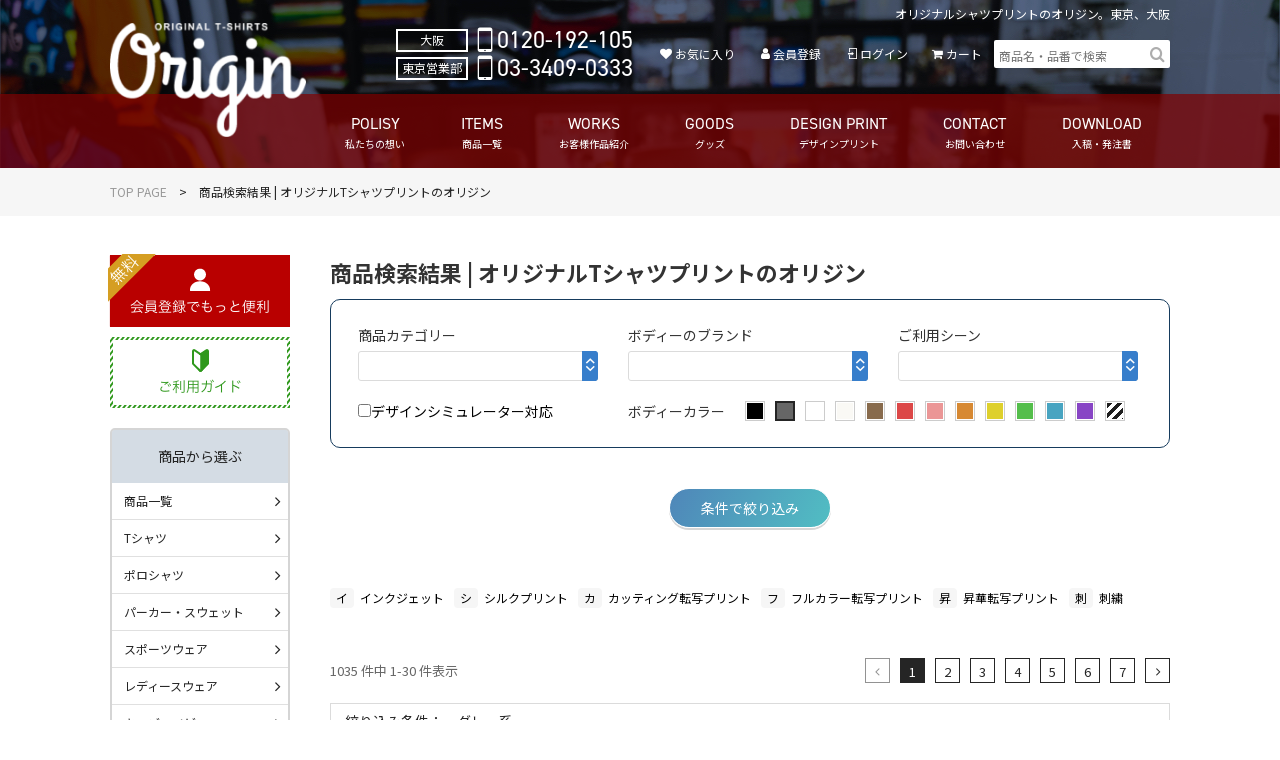

--- FILE ---
content_type: text/html; charset=UTF-8
request_url: https://origin-infinity.biz/product/search/?&color%5B20%5D=20&order=pop&order=date
body_size: 68441
content:
<!DOCTYPE html>
<html lang="ja">
<head>
	<meta charset="UTF-8">
	<title>商品検索結果 | オリジナルTシャツプリントのオリジン</title>
	<meta name="description" content="商品検索結果のページ。オリジナルＴシャツのプリントならオリジン。1枚からご注文が可能。Tシャツ・ポロシャツ・パーカー・スウェット・ジャンパー・何でもご相談下さい。学割実施中、体育祭や文化祭用のクラT、チーム・サークル・部活用のウェアもお任せ下さい！豊富なアイテムで多彩なスタイルをご提案致します。東京：渋谷、大阪：鶴橋。">
	<meta name="viewport" content="width=1100, maximum-scale=1.0">
	<meta property="og:title" content="商品検索結果 | オリジナルTシャツプリントのオリジン">
	<meta property="og:type" content="article">
	<meta property="og:url" content="https://origin-infinity.biz/product/search/?&amp;color%5B20%5D=20&amp;order=pop&amp;order=date">
	<meta property="og:image" content="https://origin-infinity.biz/common/img/og-image.png">
	<meta property="og:site_name" content="オリジナルTシャツプリントのオリジン">
	<meta property="og:description" content="商品検索結果のページ。オリジナルＴシャツのプリントならオリジン。1枚からご注文が可能。Tシャツ・ポロシャツ・パーカー・スウェット・ジャンパー・何でもご相談下さい。学割実施中、体育祭や文化祭用のクラT、チーム・サークル・部活用のウェアもお任せ下さい！豊富なアイテムで多彩なスタイルをご提案致します。東京：渋谷、大阪：鶴橋。">
	<link rel="stylesheet" type="text/css" href="/common/css/common.css">
	<link rel="stylesheet" type="text/css" href="/common/css/style.css">
	<link rel="stylesheet" type="text/css" href="/assets/css/modal.css">
	<link rel="stylesheet" type="text/css" href="/common/css/ttd.css">
	<link rel="stylesheet" type="text/css" href="/common/css/product.css">
	<script src="/assets/js/jquery-1.11.0.js"></script>
	<script src="/assets/js/bootstrap.min.js"></script>
	<script src="/assets/js/tool_front.js"></script>
	<script src="/common/js/slick.min.js"></script>
	<script src="/common/js/jquery.sudoSlider.min.js"></script>
	<script src="/common/js/jquery.easing-1.3.pack.js"></script>
	<script src="/common/js/jquery.page-scroller.js"></script>
	<script src="/common/js/common.js"></script>
	<script src="/common/js/product.js"></script>

	<!-- Google Tag Manager -->
	<script>(function(w,d,s,l,i){w[l]=w[l]||[];w[l].push({'gtm.start':
	new Date().getTime(),event:'gtm.js'});var f=d.getElementsByTagName(s)[0],
	j=d.createElement(s),dl=l!='dataLayer'?'&l='+l:'';j.async=true;j.src=
	'https://www.googletagmanager.com/gtm.js?id='+i+dl;f.parentNode.insertBefore(j,f);
	})(window,document,'script','dataLayer','GTM-W5KMPQB');</script>
<link href="https://cdn.jsdelivr.net/npm/aos@2.3.1/dist/aos.css" rel="stylesheet">
<script src="https://cdn.jsdelivr.net/npm/aos@2.3.1/dist/aos.js"></script>
	<!-- End Google Tag Manager -->
</head>
<body>
	<!-- Google Tag Manager (noscript) -->
	<noscript><iframe src="https://www.googletagmanager.com/ns.html?id=GTM-W5KMPQB"
	height="0" width="0" style="display:none;visibility:hidden"></iframe></noscript>
	<!-- End Google Tag Manager (noscript) -->
	<header class="global-header">
		<h1 class="global-header__logo"><a href="/"><img src="/common/img/img_logo.svg" alt=""></a></h1>
		<p class="global-header__copy">オリジナルシャツプリントのオリジン。東京、大阪</p>
		<nav class="global-nav">
			<ul class="global-nav-list">
				<li class="global-nav-list__item">
					<a href="/top">
						<span class="eng">POLISY</span>
						<span class="jpn">私たちの想い</span>
					</a>
				</li>
				<li class="global-nav-list__item">
					<a href="/product/">
						<span class="eng">ITEMS</span>
						<span class="jpn">商品一覧</span>
					</a>
				</li>
				<li class="global-nav-list__item">
					<a href="/gallery/">
						<span class="eng">WORKS</span>
						<span class="jpn">お客様作品紹介</span>
					</a>
				</li>
				<li class="global-nav-list__item">
					<a href="/print_goods">
						<span class="eng">GOODS</span>
						<span class="jpn">グッズ</span>
					</a>
				</li>
				<li class="global-nav-list__item">
					<a href="/design">
						<span class="eng">DESIGN PRINT</span>
						<span class="jpn">デザインプリント</span>
					</a>
				</li>
				<li class="global-nav-list__item">
					<a href="/inquiry/">
						<span class="eng">CONTACT</span>
						<span class="jpn">お問い合わせ</span>
					</a>
				</li>
				<li class="global-nav-list__item">
					<a href="/download/">
						<span class="eng">DOWNLOAD</span>
						<span class="jpn">入稿・発注書</span>
					</a>
				</li>
			</ul>
		</nav>
		<nav class="sub-nav">
			<div class="sub-nav-tel">
				<div class="area">
					<p class="sub-nav-tel__name">大阪</p>
					<p class="sub-nav-tel__num oi_mobile">0120-192-105</p>
				</div>
				<div class="area">
					<p class="sub-nav-tel__name">東京営業部</p>
					<p class="sub-nav-tel__num oi_mobile">03-3409-0333</p>
				</div>
			</div>
			<div class="sub-nav-menu">
				<a href="/favorite/" class="sub-nav-menu__link oi_heart">お気に入り</a>
				<a href="/member/entry/" class="sub-nav-menu__link oi_user">会員登録</a>
				<a href="/member/login/" class="sub-nav-menu__link oi_login">ログイン</a>
				<a href="/cart/" class="sub-nav-menu__link oi_cart">カート<span class="cart-num"></span></a>
			</div>
			<div class="site-search oi_search">
				<div id="srchBox" class="watermark">
					<form action="/product/search/" method="get" id="srch">
						<p id="srchForm">
							<input type="text" name="keyword" id="srchInput" value="" placeholder="商品名・品番で検索" />
							<input type="submit" value="検索" id="srchBtn" onclick="document.getElementById('srchInput').focus();">
						</p>
					</form>
				</div>
			</div>
		</nav>
	</header>
	<script type="text/javascript">
		(function() {
			var sb = document.getElementById('srchBox');
			if (sb && sb.className == 'watermark') {
				var si = document.getElementById('srchInput');
				var f = function() { si.className = 'nomark'; };
				var b = function() {
					if (si.value == '') {
						si.className = '';
					}
				};
				si.onfocus = f;
				si.onblur = b;
				if (!/[&?]p=[^&]/.test(location.search)) {
					b();
				} else {
					f();
				}
			}
		})();
	</script>

	<main id="main">
		<nav class="breadcrumb">
			<ul>
				<li><a href="/">TOP PAGE</a></li>
				<li>商品検索結果 | オリジナルTシャツプリントのオリジン</li>
			</ul>
		</nav>
		<article id="main-contents">
			
			<h1 class="main-contents-title">商品検索結果 | オリジナルTシャツプリントのオリジン</h1>
			<form action="/product/search/" method="get" id="search_form">
				<div class="refine-wrap">
					<div class="inner">
						<div class="refine-box category">
							<p class="title">商品カテゴリー</p>
							<div class="select-wrap">
								<select name="category">
									<option value=""></option>
									<option value="t-shirts">Tシャツ</option>
									<option value="polo-shirts">ポロシャツ</option>
									<option value="parker-sweat">パーカー・スウェット</option>
									<option value="sports-ware">スポーツウェア</option>
									<option value="women-ware">レディースウェア</option>
									<option value="kids-baby">キッズ・ベビー</option>
									<option value="bag">バッグ</option>
									<option value="cap-hat">キャップ＆ハット</option>
									<option value="towel">タオル</option>
									<option value="apron">エプロン</option>
									<option value="uniform">制服・ユニフォーム</option>
									<option value="medical-welfare">医療・福祉</option>
									<option value="happi">ハッピ</option>
									<option value="blouson-court">ジャンパー・コート</option>
									<option value="jersey">ジャージ</option>
									<option value="pants">パンツ</option>
									<option value="goods">グッズ</option>
									<option value="tag-name">タグ・ネーム</option>
								</select>
							</div>
						</div>
						<div class="refine-box brand">
							<p class="title">ボディーのブランド</p>
							<div class="select-wrap">
								<select name="brand" id="form_brand">
	<option value="" selected="selected"></option>
	<option value="Jellan">Jellan</option>
	<option value="AIMY">AIMY</option>
	<option value="DALUC">DALUC</option>
	<option value="DalucStanderd">Daluc Standerd</option>
	<option value="glimmer">glimmer</option>
	<option value="Printstar">Printstar</option>
	<option value="itimokuryouzen">一目涼然</option>
	<option value="CABCLOTHING">CABCLOTHING</option>
	<option value="rucca">rucca</option>
	<option value="UnitedAthle">United Athle</option>
	<option value="JSDF">J.S.D.F.</option>
	<option value="Delawear">Delawear</option>
	<option value="UnitedAthleWorks">United Athle Works</option>
	<option value="BEES-BEAM">BEES-BEAM</option>
	<option value="TRUSS">TRUSS</option>
	<option value="CROSS-RUNNER">CROSS-RUNNER</option>
	<option value="Soinscreer">Soinscreer</option>
	<option value="CROSS-STITCH">CROSS-STITCH</option>
	<option value="FRUIT-OF-THE-LOOM">FRUIT-OF-THE-LOOM</option>
	<option value="JERZEES">JERZEES</option>
	<option value="UNDER-ARMOUR">UNDER-ARMOUR</option>
	<option value="COTTON-STAFF">COTTON-STAFF</option>
	<option value="SLOTH">SLOTH</option>
	<option value="CROCS">CROCS</option>
	<option value="FACE-MIX">FACE MIX</option>
	<option value="Natural-Smile">Natural Smile</option>
	<option value="LIFEMAX">LIFEMAX</option>
	<option value="ROCKY">ROCKY</option>
	<option value="AITOZ">AITOZ</option>
	<option value="AZITO">AZITO</option>
	<option value="TULTEX">TULTEX</option>
	<option value="Lumiere">Lumiere</option>
	<option value="pep">pep</option>
	<option value="Wrangler">Wrangler</option>
	<option value="TouchAndGo">Touch and Go</option>
	<option value="CROSS">CROSS</option>
	<option value="demimoon">demimoon</option>
	<option value="KR-SPORTS">KR-SPORTS</option>
	<option value="CAT">CAT</option>
	<option value="KURE">クレヒフク</option>
	<option value="WUNDOU">WUNDOU</option>
	<option value="FLEXFIT">FLEXFIT</option>
	<option value="GILDAN">GILDAN</option>
	<option value="BEIMAR">BEIMAR</option>
	<option value="ascolor">ascolor.</option>
	<option value="NEWHATTAN">NEWHATTAN</option>
	<option value="OTTO">OTTO</option>
	<option value="colortone">colortone</option>
	<option value="Comfort-Colors">Comfort Colors</option>
	<option value="BIG-ACCESSORIES">BIG ACCESSORIES</option>
	<option value="INDEPENDENT">INDEPENDENT</option>
	<option value="Cardinal">Cardinal</option>
	<option value="BAYSIDE">BAYSIDE</option>
	<option value="BRONER">BRONER</option>
	<option value="BagBase">BagBase</option>
	<option value="goodye">goodye</option>
	<option value="UnitedSportsHeadline">United Sports Headline</option>
	<option value="ALSTYLE_APPAREL">ALSTYLE APPAREL</option>
	<option value="RED-KAP">RED-KAP</option>
	<option value="CHAMPION">CHAMPION</option>
	<option value="PROCLUB">PROCLUB</option>
	<option value="ANVIL">ANVIL</option>
	<option value="Hanes">Hanes</option>
	<option value="BAGS">BAGS</option>
	<option value="dyenomite-apparel">dyenomite apparel</option>
	<option value="ALTERNATIVE_APPAREL">ALTERNATIVE APPAREL</option>
	<option value="KURODARUMA">KURODARUMA</option>
	<option value="FINE-DAYS">FINE-DAYS</option>
	<option value="M&#039;s-PROJECT">M&#039;s PROJECT</option>
	<option value="West-Sweely">West Sweely</option>
	<option value="granlobo">granlobo</option>
	<option value="NIKE">NIKE</option>
	<option value="PUMA">PUMA</option>
	<option value="TS-DESIGN">TS-DESIGN</option>
	<option value="Caren">Caren</option>
	<option value="KNG">KNG</option>
	<option value="kokuraya">kokuraya</option>
	<option value="Trysail">Trysail</option>
	<option value="ApparelSourcePro">Apparel Source Pro</option>
	<option value="EARTHENA">EARTHENA</option>
	<option value="ORIGINAL">オリジナル</option>
	<option value="TOHO">東宝白衣</option>
	<option value="GILDAN-J">GILDAN</option>
	<option value="ANVIL-J">ANVIL</option>
	<option value="artec">artec</option>
	<option value="GOAT">GOAT</option>
	<option value="BLANK">BLANK</option>
</select>							</div>
						</div>
						<div class="refine-box scene">
							<p class="title">ご利用シーン</p>
							<div class="select-wrap">
								<select name="scene" id="form_scene">
	<option value="" selected="selected"></option>
	<option value="カフェ">カフェ</option>
	<option value="ランニング">ランニング</option>
	<option value="飲食店">飲食店</option>
	<option value="文化祭・体育祭">文化祭・体育祭</option>
	<option value="アパレル">アパレル</option>
	<option value="作業服">作業服</option>
	<option value="保育・医療・福祉">保育・医療・福祉</option>
	<option value="ダンス">ダンス</option>
	<option value="ユニフォーム">ユニフォーム</option>
	<option value="スポーツ">スポーツ</option>
	<option value="販促・ノベルティ">販促・ノベルティ</option>
	<option value="テニス">テニス</option>
	<option value="バスケットボール">バスケットボール</option>
	<option value="サッカー">サッカー</option>
	<option value="ヨガ・フィットネス">ヨガ・フィットネス</option>
	<option value="祭事">祭事</option>
	<option value="アウトドア">アウトドア</option>
</select>							</div>
						</div>
						<label for="simulator" class="simulator">
							<input type="checkbox" name="simulator" id="simulator" value="on" />デザインシミュレーター対応
						</label>
						<div class="refine-box color">
							<p class="title">ボディーカラー</p>
							<div class="color-wrap">
								<div class="color-box">
									<input type="checkbox" name="color[10]" value="10" id="c10"><label for="c10"><img src="/common/img/img_selectcolor10.gif" width="16" height="16" alt=""></label>
								</div>
								<div class="color-box">
									<input type="checkbox" name="color[20]" value="20" id="c20" checked="checked"><label for="c20"><img src="/common/img/img_selectcolor20.gif" width="16" height="16" alt=""></label>
								</div>
								<div class="color-box">
									<input type="checkbox" name="color[30]" value="30" id="c30"><label for="c30"><img src="/common/img/img_selectcolor30.gif" width="16" height="16" alt=""></label>
								</div>
								<div class="color-box">
									<input type="checkbox" name="color[40]" value="40" id="c40"><label for="c40"><img src="/common/img/img_selectcolor40.gif" width="16" height="16" alt=""></label>
								</div>
								<div class="color-box">
									<input type="checkbox" name="color[50]" value="50" id="c50"><label for="c50"><img src="/common/img/img_selectcolor50.gif" width="16" height="16" alt=""></label>
								</div>
								<div class="color-box">
									<input type="checkbox" name="color[60]" value="60" id="c60"><label for="c60"><img src="/common/img/img_selectcolor60.gif" width="16" height="16" alt=""></label>
								</div>
								<div class="color-box">
									<input type="checkbox" name="color[70]" value="70" id="c70"><label for="c70"><img src="/common/img/img_selectcolor70.gif" width="16" height="16" alt=""></label>
								</div>
								<div class="color-box">
									<input type="checkbox" name="color[80]" value="80" id="c80"><label for="c80"><img src="/common/img/img_selectcolor80.gif" width="16" height="16" alt=""></label>
								</div>
								<div class="color-box">
									<input type="checkbox" name="color[90]" value="90" id="c90"><label for="c90"><img src="/common/img/img_selectcolor90.gif" width="16" height="16" alt=""></label>
								</div>
								<div class="color-box">
									<input type="checkbox" name="color[100]" value="100" id="c100"><label for="c100"><img src="/common/img/img_selectcolor100.gif" width="16" height="16" alt=""></label>
								</div>
								<div class="color-box">
									<input type="checkbox" name="color[110]" value="110" id="c110"><label for="c110"><img src="/common/img/img_selectcolor110.gif" width="16" height="16" alt=""></label>
								</div>
								<div class="color-box">
									<input type="checkbox" name="color[120]" value="120" id="c120"><label for="c120"><img src="/common/img/img_selectcolor120.gif" width="16" height="16" alt=""></label>
								</div>
								<div class="color-box">
									<input type="checkbox" name="color[130]" value="130" id="c130"><label for="c130"><img src="/common/img/img_selectcolor130.gif" width="16" height="16" alt=""></label>
								</div>
							</div>
						</div>
					</div>
				</div>
				<div class="btn-wrap">
					<button type="button" id="search_btn">条件で絞り込み</button>
				</div>
			</form>
			<ul class="item-print-type--category">
				<li class="item-print-type__item--category"><span class="type-symbol">イ</span>インクジェット</li>
				<li class="item-print-type__item--category"><span class="type-symbol">シ</span>シルクプリント</li>
				<li class="item-print-type__item--category"><span class="type-symbol">カ</span>カッティング転写プリント</li>
				<li class="item-print-type__item--category"><span class="type-symbol">フ</span>フルカラー転写プリント</li>
				<li class="item-print-type__item--category"><span class="type-symbol">昇</span>昇華転写プリント</li>
				<li class="item-print-type__item--category"><span class="type-symbol">刺</span>刺繍</li>
			</ul>
			<div class="result-wrap">
				<div class="archive-wrap top-archive">
					<p class="total-count">1035 件中 1-30 件表示</p>
					<ul class="pagination">
	
		<li class="disabled"><a href="#" rel="prev"></a></li>
		<li class="active on"><a href="#">1 <span class="sr-only"></span></a></li>
		<li><a href="/product/search/?color%5B20%5D=20&amp;order=date&amp;page=2">2</a></li>
		<li><a href="/product/search/?color%5B20%5D=20&amp;order=date&amp;page=3">3</a></li>
		<li><a href="/product/search/?color%5B20%5D=20&amp;order=date&amp;page=4">4</a></li>
		<li><a href="/product/search/?color%5B20%5D=20&amp;order=date&amp;page=5">5</a></li>
		<li><a href="/product/search/?color%5B20%5D=20&amp;order=date&amp;page=6">6</a></li>
		<li><a href="/product/search/?color%5B20%5D=20&amp;order=date&amp;page=7">7</a></li>
		<li><a href="/product/search/?color%5B20%5D=20&amp;order=date&amp;page=2" rel="next"></a></li>
	</ul>
				</div>
				<div class="result-guide">
					<p class="result-refine">絞り込み条件：　グレー系</p>
					<dl class="result-list-shuffle">
						<dt><span class="fa-th-large">並び替え</span></dt>
						<dd>
							<ul>
								<li><a href="/product/search/?&color%5B20%5D=20&order=date&amp;order=pop"><span>おすすめ順</span></a></li>
								<li><a href="/product/search/?&color%5B20%5D=20&order=date&amp;order=low"><span>価格の安い順</span></a></li>
								<li><a href="/product/search/?&color%5B20%5D=20&order=date&amp;order=high"><span>価格の高い順</span></a></li>
								<li class="current"><a href="/product/search/?&color%5B20%5D=20&order=date&amp;order=date"><span>新着順</span></a></li>
							</ul>
						</dd>
					</dl>
				</div>
			</div>
			<div class="index-list">
				<div class="index-box">
					<a href="/product/bag/tote-eco/146401/"><figure class="product-thumb"><img src="/files/e83ff8191ecc87346e53bd0254e69ea8.jpg?w=160" width="160" alt="レギュラー キャンバス 2WAY トートバッグ"></figure></a>
					<a href="/product/bag/tote-eco/146401/" class="product-name">
						<span class="product-number">【146401】</span>
						レギュラー キャンバス 2WAY トートバッグ					</a>
					<div class="product-info">
											<div class="product-info-block price">
							<p class="info-title">生地価格</p>
							<p class="info-contents">
																					<span class="white">白：<strong class="txt-red txt-large">￥1,020</strong></span>
																						<span class="color">カラー：<strong class="txt-red txt-large">￥1,250</strong></span>
																				</p>
						</div>
										</div>
					<div class="favorite-btn is-passive" data-id="3033"></div>
				</div>
				<div class="index-box">
					<a href="/product/parker-sweat/zip/562101/"><figure class="product-thumb"><img src="/files/b88fa983fe27c94eed26bcb4735140e5.jpg?w=160" width="160" alt="10.0オンス T/C ボックスシルエット スウェット フルジップ パーカ（裏起毛）"></figure></a>
					<a href="/product/parker-sweat/zip/562101/" class="product-name">
						<span class="product-number">【562101】</span>
						10.0オンス T/C ボックスシルエット スウェット フルジップ パーカ（裏起毛）					</a>
					<div class="product-info">
											<div class="product-info-block price">
							<p class="info-title">生地価格</p>
							<p class="info-contents">
														<span class="white"><strong class="txt-red txt-large">￥4,590</strong></span>
													</p>
						</div>
										</div>
					<div class="favorite-btn is-passive" data-id="3028"></div>
				</div>
				<div class="index-box">
					<a href="/product/t-shirts/short/111001/"><figure class="product-thumb"><img src="/files/19499e44a7a9bd2ece38b8c31f54960f.jpg?w=160" width="160" alt="6.5オンス ファインジャージー リラックスフィット Tシャツ（裾ドローコード）"></figure></a>
					<a href="/product/t-shirts/short/111001/" class="product-name">
						<span class="product-number">【111001】</span>
						6.5オンス ファインジャージー リラックスフィット Tシャツ（裾ドローコード）					</a>
					<div class="product-info">
											<div class="product-info-block price">
							<p class="info-title">生地価格</p>
							<p class="info-contents">
														<span class="white"><strong class="txt-red txt-large">￥1,350</strong></span>
													</p>
						</div>
										</div>
					<div class="favorite-btn is-passive" data-id="3027"></div>
				</div>
				<div class="index-box">
					<a href="/product/t-shirts/short/110801/"><figure class="product-thumb"><img src="/files/df11c4453952d8c9083d2d024d6bc838.jpg?w=160" width="160" alt="6.5オンス ファインジャージー ボックスシルエット Tシャツ"></figure></a>
					<a href="/product/t-shirts/short/110801/" class="product-name">
						<span class="product-number">【110801】</span>
						6.5オンス ファインジャージー ボックスシルエット Tシャツ					</a>
					<div class="product-info">
											<div class="product-info-block price">
							<p class="info-title">生地価格</p>
							<p class="info-contents">
														<span class="white"><strong class="txt-red txt-large">￥1,190</strong></span>
													</p>
						</div>
										</div>
					<div class="favorite-btn is-passive" data-id="3019"></div>
				</div>
				<div class="index-box">
					<a href="/product/parker-sweat/trainer/539901/"><figure class="product-thumb"><img src="/files/fb8f748cd9bd40ab4ec33fb2d3907366.jpg?w=160" width="160" alt="8.8オンス オーセンティック パイル クルーネック スウェット（裏パイル）"></figure></a>
					<a href="/product/parker-sweat/trainer/539901/" class="product-name">
						<span class="product-number">【539901】</span>
						8.8オンス オーセンティック パイル クルーネック スウェット（裏パイル）					</a>
					<div class="product-info">
											<div class="product-info-block price">
							<p class="info-title">生地価格</p>
							<p class="info-contents">
														<span class="white"><strong class="txt-red txt-large">￥1,670</strong></span>
													</p>
						</div>
										</div>
					<div class="favorite-btn is-passive" data-id="3000"></div>
				</div>
				<div class="index-box">
					<a href="/product/parker-sweat/pullover/539801/"><figure class="product-thumb"><img src="/files/5546077a85e32af1a79d3a388f9b13eb.jpg?w=160" width="160" alt="8.8オンス オーセンティック パイル スウェット プルオーバー パーカ（裏パイル）"></figure></a>
					<a href="/product/parker-sweat/pullover/539801/" class="product-name">
						<span class="product-number">【539801】</span>
						8.8オンス オーセンティック パイル スウェット プルオーバー パーカ（裏パイル）					</a>
					<div class="product-info">
											<div class="product-info-block price">
							<p class="info-title">生地価格</p>
							<p class="info-contents">
														<span class="white"><strong class="txt-red txt-large">￥2,280</strong></span>
													</p>
						</div>
										</div>
					<div class="favorite-btn is-passive" data-id="2999"></div>
				</div>
				<div class="index-box">
					<a href="/product/parker-sweat/zip/539701/"><figure class="product-thumb"><img src="/files/ee2175f5bc047fc78b3b82f8333b4337.jpg?w=160" width="160" alt="8.8オンス オーセンティック パイル スウェット フルジップ パーカ（裏パイル）"></figure></a>
					<a href="/product/parker-sweat/zip/539701/" class="product-name">
						<span class="product-number">【539701】</span>
						8.8オンス オーセンティック パイル スウェット フルジップ パーカ（裏パイル）					</a>
					<div class="product-info">
											<div class="product-info-block price">
							<p class="info-title">生地価格</p>
							<p class="info-contents">
														<span class="white"><strong class="txt-red txt-large">￥2,670</strong></span>
													</p>
						</div>
										</div>
					<div class="favorite-btn is-passive" data-id="2997"></div>
				</div>
				<div class="index-box">
					<a href="/product/pants/half-pants/570201/"><figure class="product-thumb"><img src="/files/d746bdf8b38f503305099c5427e87ce9.jpg?w=160" width="160" alt="4.4オンス ドライスムース リサイクルポリエステル ショーツ"></figure></a>
					<a href="/product/pants/half-pants/570201/" class="product-name">
						<span class="product-number">【570201】</span>
						4.4オンス ドライスムース リサイクルポリエステル ショーツ					</a>
					<div class="product-info">
											<div class="product-info-block price">
							<p class="info-title">生地価格</p>
							<p class="info-contents">
														<span class="white"><strong class="txt-red txt-large">￥1,040</strong></span>
													</p>
						</div>
										</div>
					<div class="favorite-btn is-passive" data-id="2996"></div>
				</div>
				<div class="index-box">
					<a href="/product/sports-ware/dry-t-shirts/570901/"><figure class="product-thumb"><img src="/files/3d2c582296aa47a0471ab4e814450ae0.jpg?w=160" width="160" alt="4.4オンス ドライスムース リサイクルポリエステル ロングスリーブ Tシャツ"></figure></a>
					<a href="/product/sports-ware/dry-t-shirts/570901/" class="product-name">
						<span class="product-number">【570901】</span>
						4.4オンス ドライスムース リサイクルポリエステル ロングスリーブ Tシャツ					</a>
					<div class="product-info">
											<div class="product-info-block price">
							<p class="info-title">生地価格</p>
							<p class="info-contents">
														<span class="white"><strong class="txt-red txt-large">￥800</strong></span>
													</p>
						</div>
										</div>
					<div class="favorite-btn is-passive" data-id="2995"></div>
				</div>
				<div class="index-box">
					<a href="/product/t-shirts/sleeveless/570301/"><figure class="product-thumb"><img src="/files/830a7322be51ad53abd643f5236bac90.jpg?w=160" width="160" alt="4.4オンス ドライスムース リサイクルポリエステル スリーブレスシャツ"></figure></a>
					<a href="/product/t-shirts/sleeveless/570301/" class="product-name">
						<span class="product-number">【570301】</span>
						4.4オンス ドライスムース リサイクルポリエステル スリーブレスシャツ					</a>
					<div class="product-info">
											<div class="product-info-block price">
							<p class="info-title">生地価格</p>
							<p class="info-contents">
														<span class="white"><strong class="txt-red txt-large">￥700</strong></span>
													</p>
						</div>
										</div>
					<div class="favorite-btn is-passive" data-id="2994"></div>
				</div>
				<div class="index-box">
					<a href="/product/t-shirts/short/570001/"><figure class="product-thumb"><img src="/files/e084e2648f10648e11e99dafa094b275.jpg?w=160" width="160" alt="4.4オンス ドライスムース リサイクルポリエステル Tシャツ"></figure></a>
					<a href="/product/t-shirts/short/570001/" class="product-name">
						<span class="product-number">【570001】</span>
						4.4オンス ドライスムース リサイクルポリエステル Tシャツ					</a>
					<div class="product-info">
											<div class="product-info-block price">
							<p class="info-title">生地価格</p>
							<p class="info-contents">
														<span class="white"><strong class="txt-red txt-large">￥570</strong></span>
													</p>
						</div>
										</div>
					<div class="favorite-btn is-passive" data-id="2993"></div>
				</div>
				<div class="index-box">
					<a href="/product/t-shirts/short/500105/"><figure class="product-thumb"><img src="/files/c3416f5a0160fd4f79387ae204ecec49.jpg?w=160" width="160" alt="5.6オンス ハイクオリティー Tシャツ（ティア アウェイ タグ）"></figure></a>
					<a href="/product/t-shirts/short/500105/" class="product-name">
						<span class="product-number">【500105】</span>
						5.6オンス ハイクオリティー Tシャツ（ティア アウェイ タグ）					</a>
					<div class="product-info">
											<div class="product-info-block price">
							<p class="info-title">生地価格</p>
							<p class="info-contents">
																					<span class="white">白：<strong class="txt-red txt-large">￥690</strong></span>
																						<span class="color">カラー：<strong class="txt-red txt-large">￥750</strong></span>
																				</p>
						</div>
										</div>
					<div class="favorite-btn is-passive" data-id="2992"></div>
				</div>
				<div class="index-box">
					<a href="/product/cap-hat/knit/1501P/"><figure class="product-thumb"><img src="/files/70b0d25725ab6dc7e186454f4eebee64.jpg?w=160" width="160" alt="Cuffed Pompom Knit Beanie"></figure></a>
					<a href="/product/cap-hat/knit/1501P/" class="product-name">
						<span class="product-number">【1501P】</span>
						Cuffed Pompom Knit Beanie					</a>
					<div class="product-info">
											<div class="product-info-block price">
							<p class="info-title">生地価格</p>
							<p class="info-contents">
														<span class="white"><strong class="txt-red txt-large">￥1,840</strong></span>
													</p>
						</div>
										</div>
					<div class="favorite-btn is-passive" data-id="2991"></div>
				</div>
				<div class="index-box">
					<a href="/product/polo-shirts/short/202101/"><figure class="product-thumb"><img src="/files/67a361110f328b865cd13fff8a8699c8.jpg?w=160" width="160" alt="4.7オンス スペシャル ドライ カノコ ポロシャツ（ポケット付）（ローブリード）"></figure></a>
					<a href="/product/polo-shirts/short/202101/" class="product-name">
						<span class="product-number">【202101】</span>
						4.7オンス スペシャル ドライ カノコ ポロシャツ（ポケット付）（ローブリード）					</a>
					<div class="product-info">
											<div class="product-info-block price">
							<p class="info-title">生地価格</p>
							<p class="info-contents">
														<span class="white"><strong class="txt-red txt-large">￥1,170</strong></span>
													</p>
						</div>
										</div>
					<div class="favorite-btn is-passive" data-id="2990"></div>
				</div>
				<div class="index-box">
					<a href="/product/t-shirts/short/498201/"><figure class="product-thumb"><img src="/files/cf1d11b0ef289a59e520e8492ef8eaef.jpg?w=160" width="160" alt="8.5オンス コットン ジャージー ベースボールシャツ"></figure></a>
					<a href="/product/t-shirts/short/498201/" class="product-name">
						<span class="product-number">【498201】</span>
						8.5オンス コットン ジャージー ベースボールシャツ					</a>
					<div class="product-info">
											<div class="product-info-block price">
							<p class="info-title">生地価格</p>
							<p class="info-contents">
														<span class="white"><strong class="txt-red txt-large">￥2,550</strong></span>
													</p>
						</div>
										</div>
					<div class="favorite-btn is-passive" data-id="2989"></div>
				</div>
				<div class="index-box">
					<a href="/product/t-shirts/short/450001/"><figure class="product-thumb"><img src="/files/07faa084cde5d10b86fd4e2dd10606ca.jpg?w=160" width="160" alt="6.0オンス オーセンティック オープンエンド ヘヴィーウェイト Tシャツ"></figure></a>
					<a href="/product/t-shirts/short/450001/" class="product-name">
						<span class="product-number">【450001】</span>
						6.0オンス オーセンティック オープンエンド ヘヴィーウェイト Tシャツ					</a>
					<div class="product-info">
											<div class="product-info-block price">
							<p class="info-title">生地価格</p>
							<p class="info-contents">
																					<span class="white">白：<strong class="txt-red txt-large">￥840</strong></span>
																						<span class="color">カラー：<strong class="txt-red txt-large">￥960</strong></span>
																				</p>
						</div>
										</div>
					<div class="favorite-btn is-passive" data-id="2988"></div>
				</div>
				<div class="index-box">
					<a href="/product/t-shirts/short/530001/"><figure class="product-thumb"><img src="/files/11e569635e01d0485e01b5de80087440.jpg?w=160" width="160" alt="4.7オンス レギュラー フィット Tシャツ"></figure></a>
					<a href="/product/t-shirts/short/530001/" class="product-name">
						<span class="product-number">【530001】</span>
						4.7オンス レギュラー フィット Tシャツ					</a>
					<div class="product-info">
											<div class="product-info-block price">
							<p class="info-title">生地価格</p>
							<p class="info-contents">
																					<span class="white">白：<strong class="txt-red txt-large">￥630</strong></span>
																						<span class="color">カラー：<strong class="txt-red txt-large">￥680</strong></span>
																				</p>
						</div>
										</div>
					<div class="favorite-btn is-passive" data-id="2987"></div>
				</div>
				<div class="index-box">
					<a href="/product/t-shirts/short/110001/"><figure class="product-thumb"><img src="/files/4f887ee5a6d75c12a7e4f80eb3902fc5.jpg?w=160" width="160" alt="6.5オンス ファインジャージー Tシャツ"></figure></a>
					<a href="/product/t-shirts/short/110001/" class="product-name">
						<span class="product-number">【110001】</span>
						6.5オンス ファインジャージー Tシャツ					</a>
					<div class="product-info">
											<div class="product-info-block price">
							<p class="info-title">生地価格</p>
							<p class="info-contents">
																					<span class="white">白：<strong class="txt-red txt-large">￥1,030</strong></span>
																						<span class="color">カラー：<strong class="txt-red txt-large">￥1,110</strong></span>
																				</p>
						</div>
										</div>
					<div class="favorite-btn is-passive" data-id="2986"></div>
				</div>
				<div class="index-box">
					<a href="/product/parker-sweat/sweat-pants/CC1469/"><figure class="product-thumb"><img src="/files/cfd2740d8f35a2f9644b316cd313ab4e.jpg?w=160" width="160" alt="Garment Dyed 6.4oz Lightweight Sweatpants"></figure></a>
					<a href="/product/parker-sweat/sweat-pants/CC1469/" class="product-name">
						<span class="product-number">【CC1469】</span>
						Garment Dyed 6.4oz Lightweight Sweatpants					</a>
					<div class="product-info">
											<div class="product-info-block price">
							<p class="info-title">生地価格</p>
							<p class="info-contents">
														<span class="white"><strong class="txt-red txt-large">￥4,170</strong></span>
													</p>
						</div>
										</div>
					<div class="favorite-btn is-passive" data-id="2981"></div>
				</div>
				<div class="index-box">
					<a href="/product/parker-sweat/sweat-pants/CC1468/"><figure class="product-thumb"><img src="/files/d5e7b2a71b6567f75adf3a7d04657cf6.jpg?w=160" width="160" alt="Garment Dyed 6.4oz Lightweight Sweat Shorts"></figure></a>
					<a href="/product/parker-sweat/sweat-pants/CC1468/" class="product-name">
						<span class="product-number">【CC1468】</span>
						Garment Dyed 6.4oz Lightweight Sweat Shorts					</a>
					<div class="product-info">
											<div class="product-info-block price">
							<p class="info-title">生地価格</p>
							<p class="info-contents">
														<span class="white"><strong class="txt-red txt-large">￥2,810</strong></span>
													</p>
						</div>
										</div>
					<div class="favorite-btn is-passive" data-id="2980"></div>
				</div>
				<div class="index-box">
					<a href="/product/parker-sweat/pullover/CC1467/"><figure class="product-thumb"><img src="/files/781799dfd1595bb866ed54bb8602074b.jpg?w=160" width="160" alt="Garment Dyed 6.4oz Lightweight Hooded Sweatshirt"></figure></a>
					<a href="/product/parker-sweat/pullover/CC1467/" class="product-name">
						<span class="product-number">【CC1467】</span>
						Garment Dyed 6.4oz Lightweight Hooded Sweatshirt					</a>
					<div class="product-info">
											<div class="product-info-block price">
							<p class="info-title">生地価格</p>
							<p class="info-contents">
														<span class="white"><strong class="txt-red txt-large">￥3,910</strong></span>
													</p>
						</div>
										</div>
					<div class="favorite-btn is-passive" data-id="2979"></div>
				</div>
				<div class="index-box">
					<a href="/product/parker-sweat/trainer/CC1466/"><figure class="product-thumb"><img src="/files/a1533808ce56c8747f4b72541dc9d271.jpg?w=160" width="160" alt="Garment Dyed 6.4oz Lightweight Crewneck Sweatshirt"></figure></a>
					<a href="/product/parker-sweat/trainer/CC1466/" class="product-name">
						<span class="product-number">【CC1466】</span>
						Garment Dyed 6.4oz Lightweight Crewneck Sweatshirt					</a>
					<div class="product-info">
											<div class="product-info-block price">
							<p class="info-title">生地価格</p>
							<p class="info-contents">
														<span class="white"><strong class="txt-red txt-large">￥3,320</strong></span>
													</p>
						</div>
										</div>
					<div class="favorite-btn is-passive" data-id="2978"></div>
				</div>
				<div class="index-box">
					<a href="/product/pants/half-pants/5903/"><figure class="product-thumb"><img src="/files/fea79b97f5454c269924c41fa403b1d8.jpg?w=160" width="160" alt="Beach Shorts 17&quot;（ビーショーツ 17）"></figure></a>
					<a href="/product/pants/half-pants/5903/" class="product-name">
						<span class="product-number">【5903】</span>
						Beach Shorts 17&quot;（ビーショーツ 17）					</a>
					<div class="product-info">
											<div class="product-info-block price">
							<p class="info-title">生地価格</p>
							<p class="info-contents">
														<span class="white"><strong class="txt-red txt-large">￥4,910</strong></span>
													</p>
						</div>
										</div>
					<div class="favorite-btn is-passive" data-id="2977"></div>
				</div>
				<div class="index-box">
					<a href="/product/parker-sweat/zip/SH2253/"><figure class="product-thumb"><img src="/files/121dd5014e8f3aacc7586f10b8769563.jpg?w=160" width="160" alt="レギュラーウェイトハーフジップスウェットシャツ"></figure></a>
					<a href="/product/parker-sweat/zip/SH2253/" class="product-name">
						<span class="product-number">【SH2253】</span>
						レギュラーウェイトハーフジップスウェットシャツ					</a>
					<div class="product-info">
											<div class="product-info-block price">
							<p class="info-title">生地価格</p>
							<p class="info-contents">
														<span class="white"><strong class="txt-red txt-large">￥2,780</strong></span>
													</p>
						</div>
										</div>
					<div class="favorite-btn is-passive" data-id="2974"></div>
				</div>
				<div class="index-box">
					<a href="/product/parker-sweat/sweat-pants/229401/"><figure class="product-thumb"><img src="/files/ab8e54fc58d298087eda10bb52b8d706.jpg?w=160" width="160" alt="9.4オンス T/R ダンボールニット パンツ"></figure></a>
					<a href="/product/parker-sweat/sweat-pants/229401/" class="product-name">
						<span class="product-number">【229401】</span>
						9.4オンス T/R ダンボールニット パンツ					</a>
					<div class="product-info">
											<div class="product-info-block price">
							<p class="info-title">生地価格</p>
							<p class="info-contents">
														<span class="white"><strong class="txt-red txt-large">￥3,800</strong></span>
													</p>
						</div>
										</div>
					<div class="favorite-btn is-passive" data-id="2971"></div>
				</div>
				<div class="index-box">
					<a href="/product/parker-sweat/zip/229301/"><figure class="product-thumb"><img src="/files/c536ef07be4f9bd6079f394ca5251147.jpg?w=160" width="160" alt="9.4オンス T/R ダンボールニット フルジップ スタンド ジャケット"></figure></a>
					<a href="/product/parker-sweat/zip/229301/" class="product-name">
						<span class="product-number">【229301】</span>
						9.4オンス T/R ダンボールニット フルジップ スタンド ジャケット					</a>
					<div class="product-info">
											<div class="product-info-block price">
							<p class="info-title">生地価格</p>
							<p class="info-contents">
														<span class="white"><strong class="txt-red txt-large">￥4,080</strong></span>
													</p>
						</div>
										</div>
					<div class="favorite-btn is-passive" data-id="2970"></div>
				</div>
				<div class="index-box">
					<a href="/product/parker-sweat/pullover/229201/"><figure class="product-thumb"><img src="/files/525f8bcb4d6d4dc56003c0311a6f8bd0.jpg?w=160" width="160" alt="9.4オンス T/R ダンボールニット プルオーバー パーカ"></figure></a>
					<a href="/product/parker-sweat/pullover/229201/" class="product-name">
						<span class="product-number">【229201】</span>
						9.4オンス T/R ダンボールニット プルオーバー パーカ					</a>
					<div class="product-info">
											<div class="product-info-block price">
							<p class="info-title">生地価格</p>
							<p class="info-contents">
														<span class="white"><strong class="txt-red txt-large">￥3,800</strong></span>
													</p>
						</div>
										</div>
					<div class="favorite-btn is-passive" data-id="2969"></div>
				</div>
				<div class="index-box">
					<a href="/product/parker-sweat/zip/229101/"><figure class="product-thumb"><img src="/files/644015e244200b88471718b8436f289d.jpg?w=160" width="160" alt="9.4オンス T/R ダンボールニット フルジップ パーカ"></figure></a>
					<a href="/product/parker-sweat/zip/229101/" class="product-name">
						<span class="product-number">【229101】</span>
						9.4オンス T/R ダンボールニット フルジップ パーカ					</a>
					<div class="product-info">
											<div class="product-info-block price">
							<p class="info-title">生地価格</p>
							<p class="info-contents">
														<span class="white"><strong class="txt-red txt-large">￥4,760</strong></span>
													</p>
						</div>
										</div>
					<div class="favorite-btn is-passive" data-id="2968"></div>
				</div>
				<div class="index-box">
					<a href="/product/parker-sweat/apparel/448801/"><figure class="product-thumb"><img src="/files/af3b475811b7abd6ae324f107f91f977.jpg?w=160" width="160" alt="10.0オンス コットン ジャージー ルーズフィット カーディガン"></figure></a>
					<a href="/product/parker-sweat/apparel/448801/" class="product-name">
						<span class="product-number">【448801】</span>
						10.0オンス コットン ジャージー ルーズフィット カーディガン					</a>
					<div class="product-info">
											<div class="product-info-block price">
							<p class="info-title">生地価格</p>
							<p class="info-contents">
														<span class="white"><strong class="txt-red txt-large">￥3,060</strong></span>
													</p>
						</div>
										</div>
					<div class="favorite-btn is-passive" data-id="2963"></div>
				</div>
				<div class="index-box">
					<a href="/product/blouson-court/coach-jacket/448701/"><figure class="product-thumb"><img src="/files/332ef13600bcabc29972ac25c12d8728.jpg?w=160" width="160" alt="10.0オンス コットン ジャージー コーチ ジャケット（一重）"></figure></a>
					<a href="/product/blouson-court/coach-jacket/448701/" class="product-name">
						<span class="product-number">【448701】</span>
						10.0オンス コットン ジャージー コーチ ジャケット（一重）					</a>
					<div class="product-info">
											<div class="product-info-block price">
							<p class="info-title">生地価格</p>
							<p class="info-contents">
														<span class="white"><strong class="txt-red txt-large">￥4,250</strong></span>
													</p>
						</div>
										</div>
					<div class="favorite-btn is-passive" data-id="2962"></div>
				</div>
			</div>
			<div class="archive-wrap bottom-archive">
				<p class="total-count">1035 件中 1-30 件表示</p>
				<ul class="pagination">
	
		<li class="disabled"><a href="#" rel="prev"></a></li>
		<li class="active on"><a href="#">1 <span class="sr-only"></span></a></li>
		<li><a href="/product/search/?color%5B20%5D=20&amp;order=date&amp;page=2">2</a></li>
		<li><a href="/product/search/?color%5B20%5D=20&amp;order=date&amp;page=3">3</a></li>
		<li><a href="/product/search/?color%5B20%5D=20&amp;order=date&amp;page=4">4</a></li>
		<li><a href="/product/search/?color%5B20%5D=20&amp;order=date&amp;page=5">5</a></li>
		<li><a href="/product/search/?color%5B20%5D=20&amp;order=date&amp;page=6">6</a></li>
		<li><a href="/product/search/?color%5B20%5D=20&amp;order=date&amp;page=7">7</a></li>
		<li><a href="/product/search/?color%5B20%5D=20&amp;order=date&amp;page=2" rel="next"></a></li>
	</ul>
			</div>

		<aside class="sub-contents-list">
			<a href="/design/print/index.html">
				<figure><img src="/common/img/product/img_aside01.jpg" width="122" height="80" alt=""></figure>
				<p><span class="title">プリント仕上がり見本はこちら</span>
				プリントによって出来栄えは？色の出方は？どう変わるの？</p>
			</a>
			<a href="/guide/size/">
				<figure><img src="/common/img/product/img_aside02.jpg" width="122" height="80" alt=""></figure>
				<p><span class="title">サイズ選びのコツ</span>
				着用イメージからサイズの違いを紹介</p>
			</a>
			<a href="/design/howto/">
				<figure><img src="/common/img/product/img_aside03.jpg" width="122" height="80" alt=""></figure>
				<p><span class="title">デザインってとうやって作るの？</span>
				初めてでも失敗しない！デザインのコツを紹介！</p>
			</a>
			<a href="/campaign/13/">
				<figure><img src="/common/img/product/img_aside04.jpg" width="122" height="80" alt=""></figure>
				<p><span class="title">いつでも学割5%OFF!</span>
				クラスＴシャツ、サークルＴシャツをつくろう！</p>
			</a>
		</aside>		</article>
<script type="text/javascript">
$(document).ready(function(){
	// 検索
	$(document).on('click', '#search_btn', function(e){
		$('#search_form').submit();
	});
});
</script>
<script type="text/javascript">
$(document).ready(function() {

	// 一覧系のお気に入り追加⇔解除
	$('.favorite-btn').on('click', function(e){
		e.preventDefault();
		var target = $(this);
		var type   = 'product';
		var id     = target.data('id');
		if ( target.hasClass('is-active') )
		{
			$.ajax({
				url:  '/favorite/remove.json',
				data: { type:type, id:id }
			}).done(function(json){
				if( json.res != 'OK' )
				{
					Tool.errorModal(json.error);
					return;
				}
				target.removeClass('is-active').addClass('is-passive');
			});
		}
		else
		{
			$.ajax({
				url:  '/favorite/add.json',
				data: { type:type, id:id }
			}).done(function(json){
				if( json.res != 'OK' )
				{
					Tool.errorModal(json.error);
					return;
				}
				target.removeClass('is-passive').addClass('is-active');
			});
		}
	});

});
</script>

		<div id="side">
			<div class="bnr-guidance">
				<a href="/member/entry/" class="bnr-guidance__link--member"><img src="/common/img/bnr_member.png" alt=""></a>
				<a href="/guide/" class="bnr-guidance__link"><img src="/common/img/bnr_guide.png" alt=""></a>
			</div>
			<section class="side-menu">
				<h2 class="side-menu__ttl">商品から選ぶ</h2>
				<ul class="side-menu-list">
					<li class="side-menu-list__item">
						<a href="/product/" class="oi_angle-right">商品一覧</a>
					</li>
					<li class="side-menu-list__item">
						<a href="/product/t-shirts/" class="oi_angle-right">Tシャツ</a>
					</li>
					<li class="side-menu-list__item">
						<a href="/product/polo-shirts/" class="oi_angle-right">ポロシャツ</a>
					</li>
					<li class="side-menu-list__item">
						<a href="/product/parker-sweat/" class="oi_angle-right">パーカー・スウェット</a>
					</li>
					<li class="side-menu-list__item">
						<a href="/product/sports-ware/" class="oi_angle-right">スポーツウェア</a>
					</li>
					<li class="side-menu-list__item">
						<a href="/product/women-ware/" class="oi_angle-right">レディースウェア</a>
					</li>
					<li class="side-menu-list__item">
						<a href="/product/kids-baby/" class="oi_angle-right">キッズ・ベビー</a>
					</li>
					<li class="side-menu-list__item">
						<a href="/product/bag/" class="oi_angle-right">バッグ</a>
					</li>
					<li class="side-menu-list__item">
						<a href="/product/cap-hat/" class="oi_angle-right">キャップ＆ハット</a>
					</li>
					<li class="side-menu-list__item">
						<a href="/product/towel/" class="oi_angle-right">タオル</a>
					</li>
					<li class="side-menu-list__item">
						<a href="/product/apron/" class="oi_angle-right">エプロン</a>
					</li>
					<li class="side-menu-list__item">
						<a href="/product/uniform/" class="oi_angle-right">制服・ユニフォーム</a>
					</li>
					<li class="side-menu-list__item">
						<a href="/product/medical-welfare/" class="oi_angle-right">医療・福祉</a>
					</li>
					<li class="side-menu-list__item">
						<a href="/product/happi/" class="oi_angle-right">ハッピ</a>
					</li>
					<li class="side-menu-list__item">
						<a href="/product/blouson-court/" class="oi_angle-right">ジャンパー・コート</a>
					</li>
					<li class="side-menu-list__item">
						<a href="/product/jersey/" class="oi_angle-right">ジャージ</a>
					</li>
					<li class="side-menu-list__item">
						<a href="/product/pants/" class="oi_angle-right">パンツ</a>
					</li>
					<li class="side-menu-list__item">
						<a href="/product/goods/" class="oi_angle-right">グッズ</a>
					</li>
					<li class="side-menu-list__item">
						<a href="/product/tag-name/" class="oi_angle-right">タグ・ネーム</a>
					</li>
				</ul>
			</section>
			<section class="side-menu">
				<h2 class="side-menu__ttl">カラーから選ぶ</h2>
				<ul class="color-list">
					<li class="color-list-item">
						<a href="/product/search/?color[10]=10" class="color-list-item__link--black">
							<span class="color-name">ブラック系</span>
						</a>
					</li>
					<li class="color-list-item">
						<a href="/product/search/?color[20]=20" class="color-list-item__link--gray">
							<span class="color-name">グレー系</span>
						</a>
					</li>
					<li class="color-list-item">
						<a href="/product/search/?color[30]=30" class="color-list-item__link--white">
							<span class="color-name">ホワイト系</span>
						</a>
					</li>
					<li class="color-list-item">
						<a href="/product/search/?color[40]=40" class="color-list-item__link--beige">
							<span class="color-name">ベージュ系</span>
						</a>
					</li>
					<li class="color-list-item">
						<a href="/product/search/?color[50]=50" class="color-list-item__link--brown">
							<span class="color-name">ブラウン系</span>
						</a>
					</li>
					<li class="color-list-item">
						<a href="/product/search/?color[60]=60" class="color-list-item__link--red">
							<span class="color-name">レッド系</span>
						</a>
					</li>
					<li class="color-list-item">
						<a href="/product/search/?color[70]=70" class="color-list-item__link--pink">
							<span class="color-name">ピンク系</span>
						</a>
					</li>
					<li class="color-list-item">
						<a href="/product/search/?color[80]=80" class="color-list-item__link--orange">
							<span class="color-name">オレンジ系</span>
						</a>
					</li>
					<li class="color-list-item">
						<a href="/product/search/?color[90]=90" class="color-list-item__link--yellow">
							<span class="color-name">イエロー系</span>
						</a>
					</li>
					<li class="color-list-item">
						<a href="/product/search/?color[100]=100" class="color-list-item__link--green">
							<span class="color-name">グリーン系</span>
						</a>
					</li>
					<li class="color-list-item">
						<a href="/product/search/?color[110]=110" class="color-list-item__link--blue">
							<span class="color-name">ブルー系</span>
						</a>
					</li>
					<li class="color-list-item">
						<a href="/product/search/?color[120]=120" class="color-list-item__link--purple">
							<span class="color-name">パープル系</span>
						</a>
					</li>
					<li class="color-list-item">
						<a href="/product/search/?color[130]=130" class="color-list-item__link--other">
							<span class="color-name">その他</span>
						</a>
					</li>
				</ul>
			</section>
			<section class="side-menu">
				<h2 class="side-menu__ttl">ご注文方法を選ぶ</h2>
				<ul class="side-menu-list">
					<li class="side-menu-list__item">
						<a href="/product/" class="oi_angle-right">プリントアイテムから</a>
					</li>
					<li class="side-menu-list__item">
						<a href="/design/howto/#support" class="oi_angle-right">おまかせ提案</a>
					</li>
					<li class="side-menu-list__item">
						<a href="/download/" class="oi_angle-right">FAXオーダーシート</a>
					</li>
				</ul>
			</section>
			<section class="side-menu">
				<h2 class="side-menu__ttl">わからないときは</h2>
				<ul class="side-menu-list">
					<li class="side-menu-list__item">
						<a href="/guide/" class="oi_angle-right">ご注文ガイド</a>
					</li>
					<li class="side-menu-list__item">
						<a href="/qanda/" class="oi_angle-right">よくあるご質問</a>
					</li>
					<li class="side-menu-list__item">
						<a href="/inquiry/" class="oi_angle-right">お問い合わせ</a>
					</li>
				</ul>
			</section>
			<div class="side-bnr">
				<a href="/design/print/" class="side-bnr__link"><img src="/common/img/bnr_side-sample.jpg" alt="プリント仕上がり見本"></a>
				<a href="/campaign/13/" class="side-bnr__link"><img src="/common/img/bnr_side-school.jpg" alt="いつでも学割 5％OFF"></a>
				<a href="/guide/event/" class="side-bnr__link"><img src="/common/img/bnr_side-doujin.jpg" alt="同人さま大歓迎"></a>
				<a href="/catalog-preview/" class="side-bnr__link"><img src="/common/img/bnr_side-digital-catalog.jpg" alt="電子カタログ"></a>
				<a href="/catalog/" class="side-bnr__link"><img src="/common/img/bnr_side-catalog.jpg" alt="カタログ請求"></a>
				<a href="/business_inquiry/" class="side-bnr__link"><img src="/common/img/bnr_side-houjin.jpg" alt="法人専用大口割引"></a>
				<a href="/blog/" class="side-bnr__link" target="_blank"><img src="/common/img/bnr_side-blog.jpg" alt="オリジンスタッフブログ"></a>
				<a href="/notitle/591/" class="side-bnr__link"><img src="/common/img/bnr_side-recruit.jpg" alt="採用情報"></a>
			</div>
			<a class="twitter-timeline" data-width="180" data-height="500" data-chrome="noheader" href="https://twitter.com/origin_infinity?ref_src=twsrc%5Etfw">Tweets by origin_infinity</a> <script async src="https://platform.twitter.com/widgets.js" charset="utf-8"></script>
		</div>
	</main>
	<footer class="global-footer" role="contentinfo">
		<a href="#main" class="global-footer__totop oi_angle-up">PAGE TOP</a>
		<section class="footer-contact">
			<h2 class="footer-contact__ttl">オリジナルウェア作成に関するご注文・ご相談・お問い合わせ方法</h2>
			<div class="footer-contact-contents">
				<div class="footer-contact-contents-block--mail">
					<p class="footer-contact-contents-block__ttl oi_mail">メールでのお問い合わせ</p>
					<p class="footer-contact-contents-block__txt">不明な点ございましたら、お気軽にお問い合わせください。</p>
					<a href="/inquiry/" class="footer-contact-contents-block__link">お問い合わせ</a>
				</div>
				<div class="footer-contact-contents-block--tel">
					<p class="footer-contact-contents-block__ttl oi_tel">電話でのお問い合わせ</p>
					<p class="footer-tel">
						<span class="footer-tel__name">大阪</span>
						<span class="footer-tel__num">06-6765-4470</span>
					</p>
					<p class="footer-tel">
						<span class="footer-tel__name">東京営業部</span>
						<span class="footer-tel__num">03-3409-0333</span>
					</p>
					<p class="footer-reception">
						<span class="footer-reception__ttl">受付時間</span>
						<span class="footer-reception__txt">月〜金 / 10:00～20:00<br>
						土曜日 / 10:00～19:00</span>
					</p>
				</div>
				<div class="footer-contact-contents-block--fax">
					<p class="footer-contact-contents-block__ttl oi_fax">FAXでのお問い合わせ</p>
					<p class="footer-tel">
						<span class="footer-tel__name">大阪</span>
						<span class="footer-tel__num">06-6765-4480</span>
					</p>
					<p class="footer-tel">
						<span class="footer-tel__name">東京営業部</span>
						<span class="footer-tel__num">03-3409-0334</span>
					</p>
					<p class="footer-contact-contents-block__note">24時間受付中</p>
					<a href="/download/" class="footer-contact-contents-block__link"><span class="oi_download">オーダーシートダウンロード</span></a>
				</div>
				<div class="footer-contact-contents-block--traffic">
					<p class="footer-contact-contents-block__ttl oi_meeting">ご来店でのご相談</p>
					<p class="footer-contact-contents-block__txt">サンプル確認なども可能。お近くの方はぜひお気軽にお寄りください。</p>
					<a href="/map/" class="footer-contact-contents-block__link">店舗相談の予約をする</a>
				</div>
			</div>
		</section>
		<nav class="ftr-nav">
			<div class="ftr-nav-column">
				<div class="ftr-nav-block">
					<p class="ftr-nav-block__ttl"><a>ピックアップ</a></p>
					<ul class="ftr-nav-list">
						<li class="ftr-nav-list__item"><a href="/top">私たちの想い</a></li>
						<li class="ftr-nav-list__item"><a href="/print_tshirt">Tシャツプリント</a></li>
						<li class="ftr-nav-list__item"><a href="/print_goods">グッズプリント</a></li>
					</ul>
				</div>
				<div class="ftr-nav-block">
					<p class="ftr-nav-block__ttl"><a href="/product/">商品一覧</a></p>
					<ul class="ftr-nav-list--product">
						<li class="ftr-nav-list__item--product"><a href="/product/t-shirts/">Tシャツ</a></li>
						<li class="ftr-nav-list__item--product"><a href="/product/polo-shirts/">ポロシャツ</a></li>
						<li class="ftr-nav-list__item--product"><a href="/product/parker-sweat/">パーカー・スウェット</a></li>
						<li class="ftr-nav-list__item--product"><a href="/product/sports-ware/">スポーツウェア</a></li>
						<li class="ftr-nav-list__item--product"><a href="/product/women-ware/">レディースウェア</a></li>
						<li class="ftr-nav-list__item--product"><a href="/product/kids-baby/">キッズ・ベビー</a></li>
						<li class="ftr-nav-list__item--product"><a href="/product/bag/">バッグ</a></li>
						<li class="ftr-nav-list__item--product"><a href="/product/cap-hat/">キャップ＆ハット</a></li>
						<li class="ftr-nav-list__item--product"><a href="/product/towel/">タオル</a></li>
						<li class="ftr-nav-list__item--product"><a href="/product/apron/">エプロン</a></li>
						<li class="ftr-nav-list__item--product"><a href="/product/uniform/">制服・ユニフォーム</a></li>
						<li class="ftr-nav-list__item--product"><a href="/product/medical-welfare/">医療・福祉</a></li>
						<li class="ftr-nav-list__item--product"><a href="/product/happi/">ハッピ</a></li>
						<li class="ftr-nav-list__item--product"><a href="/product/blouson-court/">ジャンパー・コート</a></li>
						<li class="ftr-nav-list__item--product"><a href="/product/jersey/">ジャージ</a></li>
						<li class="ftr-nav-list__item--product"><a href="/product/pants/">パンツ</a></li>
						<li class="ftr-nav-list__item--product"><a href="/product/goods/">グッズ</a></li>
						<li class="ftr-nav-list__item--product"><a href="/product/tag-name/">タグ・ネーム</a></li>
					</ul>
				</div>
				<div class="ftr-nav-block">
					<p class="ftr-nav-block__ttl"><a href="/download/">入稿・発注書</a></p>
					<ul class="ftr-nav-list">
						<li class="ftr-nav-list__item"><a href="/download/send/">デザインデータ入稿</a></li>
						<li class="ftr-nav-list__item"><a href="/download/">発注書用紙ダウンロード</a></li>
					</ul>
				</div>
			</div>
			<div class="ftr-nav-column">
				<div class="ftr-nav-block">
					<p class="ftr-nav-block__ttl"><a href="/design/">デザイン・プリントについて</a></p>
					<ul class="ftr-nav-list">
						<li class="ftr-nav-list__item"><a href="/design/sample/">デザインサンプル集</a></li>
						<li class="ftr-nav-list__item"><a href="/design/howto/">デザインの作り方</a></li>
						<li class="ftr-nav-list__item"><a href="/design/print/">プリント方法の特長</a></li>
						<li class="ftr-nav-list__item"><a href="/design/print/inkcolor.html">インクカラーについて</a></li>
						<li class="ftr-nav-list__item"><a href="/design/print/print_area.html">プリント可能範囲</a></li>
						<li class="ftr-nav-list__item"><a href="/design/print/handle.html">Tシャツの取扱いについて</a></li>
						<li class="ftr-nav-list__item"><a href="/design/print/bring.html">Tシャツやポロシャツのお持ち込みについて</a></li>
						<li class="ftr-nav-list__item"><a href="/design/print/glossary.html">プリント用語</a></li>
					</ul>
				</div>
			</div>
			<div class="ftr-nav-column">
				<div class="ftr-nav-block">
					<p class="ftr-nav-block__ttl"><a href="/inquiry/">お問い合わせ</a></p>
					<ul class="ftr-nav-list">
						<li class="ftr-nav-list__item"><a href="/inquiry/">Webお問い合わせフォーム</a></li>
						<li class="ftr-nav-list__item"><a href="/business_inquiry/">法人用お問い合わせ</a></li>
					</ul>
				</div>
				<div class="ftr-nav-block">
					<p class="ftr-nav-block__ttl"><a href="/guide/">ご注文ガイド</a></p>
					<ul class="ftr-nav-list">
						<li class="ftr-nav-list__item"><a href="/guide/size/">サイズについて</a></li>
						<li class="ftr-nav-list__item"><a href="/guide/payment/">お支払い方法</a></li>
						<li class="ftr-nav-list__item"><a href="/guide/fee/">送料 / 返品・交換について</a></li>
						<li class="ftr-nav-list__item"><a href="/guide/express/">特急サービス</a></li>
						<li class="ftr-nav-list__item"><a href="/guide/other/">その他サービス</a></li>
						<li class="ftr-nav-list__item"><a href="/guide/event/">イベント直接搬入について</a></li>
					</ul>
				</div>
			</div>
			<div class="ftr-nav-column">
				<div class="ftr-nav-bnr">
					<a href="https://www.trap-d.biz/doujin/" class="ftr-nav-bnr__link" target="_blank"><img src="/common/img/bnr_do-jinservice.jpg" alt=""></a>
					<a href="https://www.trap-d.biz/" class="ftr-nav-bnr__link" target="_blank"><img src="/common/img/bnr_mediaservice.jpg" alt=""></a>
					<a href="http://www.jota.or.jp/" class="ftr-nav-bnr__link" target="_blank"><img src="/common/img/bnr_cd-jota.png" alt=""></a>
				</div>
			</div>
			<div class="ftr-other-nav">
				<a href="/about/" class="ftr-other-nav__link oi_angle-right">オリジンについて</a>
				<a href="/law/" class="ftr-other-nav__link oi_angle-right">特定商取引法に基づく表記</a>
				<a href="/privacy/" class="ftr-other-nav__link oi_angle-right">個人情報保護方針</a>
				<a href="/sitemap/" class="ftr-other-nav__link oi_angle-right">サイトマップ</a>
				<a href="/sitepolicy/" class="ftr-other-nav__link oi_angle-right">サイト利用規約</a>
				<a href="/terms/" class="ftr-other-nav__link oi_angle-right">会員利用規約</a>
			</div>
		</nav>
		<div class="ftr-shop">
			<div class="ftr-shop__logo"><a href="/"><img src="/common/img/img_logo.svg" alt=""></a></div>
			<div class="ftr-shop-contents">
				<div class="ftr-shop-data">
					<p class="ftr-shop-data__name">大阪</p>
					<p class="ftr-shop-data__address">大阪府大阪市天王寺区小橋町2-1</p>
					<p class="ftr-shop-data__num">TEL 06-6765-4470 ／ FAX 06-6765-4480</p>
				</div>
				<div class="ftr-shop-data">
					<p class="ftr-shop-data__name">東京営業部</p>
					<p class="ftr-shop-data__num">TEL 03-3409-0333 ／ FAX 03-3409-0334 </p>
				</div>
				<p class="ftr-shop-contents__runtime">営業時間：10:00～20:00(土曜日：～19:00　受付のみ)
※定休日：日、祝日</p>
			</div>
		</div>
		<nav class="ftr-share">
			<a href="https://twitter.com/origin_infinity" class="ftr-share__link--tw oi_twitter" target="_blank"></a>
			<a href="https://www.facebook.com/origin.original.tee/" class="ftr-share__link--fb oi_facebook" target="_blank"></a>
			<a href="https://line.me/R/ti/p/%40heq6248o" class="ftr-share__link--line oi_line" target="_blank"></a>
		</nav>
		<p class="global-footer__copyright"><small>Copyright(C) ORIGIN. All Rights Reserved.</small></p>
	</footer>
	<script>
	  (function(i,s,o,g,r,a,m){i['GoogleAnalyticsObject']=r;i[r]=i[r]||function(){
	  (i[r].q=i[r].q||[]).push(arguments)},i[r].l=1*new Date();a=s.createElement(o),
	  m=s.getElementsByTagName(o)[0];a.async=1;a.src=g;m.parentNode.insertBefore(a,m)
	  })(window,document,'script','https://www.google-analytics.com/analytics.js','ga');

	  ga('create', 'UA-8111916-1', 'auto');
	  ga('send', 'pageview');
	</script>

<script>
    AOS.init();
</script>
</body>
</html>

--- FILE ---
content_type: text/css
request_url: https://origin-infinity.biz/common/css/common.css
body_size: 33770
content:
@charset "UTF-8";
@import url("https://fonts.googleapis.com/css?family=Noto+Sans+JP:400,700&display=swap&subset=japanese");
@import url("https://fonts.googleapis.com/css?family=Roboto+Condensed:400,400i,700,700i");
@import url("https://fonts.googleapis.com/css2?family=Lato:ital,wght@0,400;0,700;1,400;1,700&display=swap");
@import url("https://use.typekit.net/rfp0ecl.css");
@import url("https://fonts.googleapis.com/css2?family=Open+Sans:ital,wght@0,400;0,700;1,400;1,700&display=swap");
@font-face {
  font-family: "Helvetica Neue";
  src: local("Helvetica Neue Regular");
  font-weight: 100;
}
@font-face {
  font-family: "Helvetica Neue";
  src: local("Helvetica Neue Regular");
  font-weight: 200;
}
@font-face {
  font-family: 'origin';
  src: url("/common/fonts/origin.ttf?pzg3si") format("truetype"), url("/common/fonts/origin.woff?pzg3si") format("woff"), url("/common/fonts/origin.svg?pzg3si#origin") format("svg");
  font-weight: normal;
  font-style: normal;
}
.oblique-pink {
  background-image: linear-gradient(-45deg, rgba(231, 114, 146, 0.3) 40%, rgba(255, 255, 255, 0.3) 40%, rgba(255, 255, 255, 0.3) 50%, rgba(231, 114, 146, 0.3) 50%, rgba(231, 114, 146, 0.3) 90%, rgba(255, 255, 255, 0.3) 90%);
  background-size: 5px 5px;
}

.oblique-beige {
  background-image: linear-gradient(-45deg, rgba(31, 31, 31, 0.04) 40%, rgba(255, 255, 255, 0.04) 40%, rgba(255, 255, 255, 0.04) 50%, rgba(31, 31, 31, 0.04) 50%, rgba(31, 31, 31, 0.04) 90%, rgba(255, 255, 255, 0.04) 90%);
  background-size: 5px 5px;
}

.oblique-beige-wide {
  background-image: linear-gradient(45deg, rgba(242, 241, 233, 0.2) 25%, rgba(255, 255, 255, 0.2) 25%, rgba(255, 255, 255, 0.2) 50%, rgba(242, 241, 233, 0.2) 50%, rgba(242, 241, 233, 0.2) 75%, rgba(255, 255, 255, 0.2) 75%);
  background-size: 40px 40px;
}

.dot-green {
  background-image: radial-gradient(farthest-side at right top, rgba(16, 124, 100, 0.8), rgba(16, 124, 100, 0.8) 1px, rgba(0, 0, 0, 0) 1px, rgba(0, 0, 0, 0)), radial-gradient(farthest-side at left bottom, rgba(16, 124, 100, 0.8), rgba(16, 124, 100, 0.8) 1px, rgba(0, 0, 0, 0) 1px, rgba(0, 0, 0, 0));
  background-size: 2px 2px;
}

.dot-beige {
  background-image: radial-gradient(farthest-side at right top, #dbd9c1, #dbd9c1 1px, rgba(0, 0, 0, 0) 1px, rgba(0, 0, 0, 0)), radial-gradient(farthest-side at left bottom, #dbd9c1, #dbd9c1 1px, rgba(0, 0, 0, 0) 1px, rgba(0, 0, 0, 0));
  background-size: 2px 2px;
}

.dot-brown {
  background-image: radial-gradient(farthest-side at right top, #a69283, #a69283 1px, #4e2507 1px, #4e2507), radial-gradient(farthest-side at left bottom, #a69283, #a69283 1px, #4e2507 1px, #4e2507);
  background-size: 2px 2px;
}

html, body, div, span, object, iframe,
h1, h2, h3, h4, h5, h6, p, blockquote, pre,
a, abbr, address, cite, code,
del, dfn, em, img, ins, kbd, q, samp,
small, strong, sub, sup, var,
b, i,
dl, dt, dd, ol, ul, li,
fieldset, form, label, legend,
table, caption, tbody, tfoot, thead, tr, th, td,
article, aside, canvas, details,
figure, figcaption, footer, header, hgroup,
menu, nav, output, ruby, section, summary,
time, mark, audio, video {
  margin: 0;
  padding: 0;
  border: 0;
  outline: 0;
  font-style: normal;
  font-weight: normal;
  font-size: 100%;
  vertical-align: baseline;
  background: transparent;
}

html {
  overflow-y: scroll;
}

body {
  -webkit-font-smoothing: subpixel-antialiased;
  -moz-osx-font-smoothing: unset;
  line-height: 1;
}

@media all and (-ms-high-contrast: none) {
  body {
    font-family: Verdana, Meiryo, sans-serif;
  }
}
@media only screen and (-webkit-min-device-pixel-ratio: 2), (-webkit-min-device-pixel-ratio: 2), (min-resolution: 2dppx) {
  body {
    -webkit-font-smoothing: antialiased;
    -moz-osx-font-smoothing: grayscale;
  }
}
a {
  text-decoration: none;
}

img {
  vertical-align: bottom;
  max-width: 100%;
}

article, aside, canvas, details, figcaption, figure,
footer, header, main, menu, nav, section, summary {
  display: block;
}

blockquote, q {
  quotes: none;
}

blockquote:before, blockquote:after,
q:before, q:after {
  content: '';
  content: none;
}

button, input, select, textarea {
  font-family: inherit;
  font-size: 100%;
}

input, textarea {
  margin: 0;
  padding: 0;
}

nav, ol, ul {
  list-style: none;
}

table {
  border-collapse: collapse;
  border-spacing: 0;
}

strong,
em,
b {
  font-weight: bold;
}

html {
  width: auto;
  font-size: 62.5%;
  -webkit-text-size-adjust: 100%;
  margin: 0;
  padding: 0;
}

body {
  position: relative;
  min-width: 320px;
  height: 100%;
  color: #000;
  background: #fff;
  font-family: "-apple-system", "Noto Sans JP", sans-serif;
  line-height: 1.5;
  -webkit-text-size-adjust: none;
}

* {
  box-sizing: border-box;
}

[class^="oi_"],
[class*=" oi_"] {
  position: relative;
  font-style: normal;
}
[class^="oi_"]::before,
[class*=" oi_"]::before {
  position: absolute;
  font-family: 'origin' !important;
  line-height: 1.0;
  -webkit-font-smoothing: antialiased;
  -moz-osx-font-smoothing: grayscale;
}

.oi_cart::before {
  content: "\e900";
}

.oi_login::before {
  content: "\e901";
}

.oi_logout::before {
  content: "\e902";
}

.oi_phone::before {
  content: "\e903";
}

.oi_user::before {
  content: "\e904";
}

.oi_arrow-l::before {
  content: "\e905";
}

.oi_arrow-r::before {
  content: "\e906";
}

.oi_box::before {
  content: "\e907";
}

.oi_detail::before {
  content: "\e908";
}

.oi_member::before {
  content: "\e909";
}

.oi_message::before {
  content: "\e90a";
}

.oi_t-shirt::before {
  content: "\e90b";
}

.oi_truck::before {
  content: "\e90c";
}

.oi_upload::before {
  content: "\e90d";
}

.oi_user-edit::before {
  content: "\e90e";
}

.oi_cancel::before {
  content: "\e90f";
}

.oi_blank::before {
  content: "\e910";
}

.oi_mobile::before {
  content: "\e911";
}

.oi_mail::before {
  content: "\e912";
}

.oi_meeting::before {
  content: "\e913";
}

.oi_tel::before {
  content: "\e914";
}

.oi_download::before {
  content: "\e915";
}

.oi_bag::before {
  content: "\e916";
}

.oi_line::before {
  content: "\e917";
}

.oi_twitter::before {
  content: "\e918";
}

.oi_hoodie::before {
  content: "\e919";
}

.oi_jacket::before {
  content: "\e91a";
}

.oi_shirt::before {
  content: "\e91b";
}

.oi_refine::before {
  content: "\e91c";
}

.oi_sort::before {
  content: "\e91d";
}

.oi_cancel-circle::before {
  content: "\ea0d";
}

.oi_search::before {
  content: "\f002";
}

.oi_heart::before {
  content: "\f004";
}

.oi_th-large::before {
  content: "\f009";
}

.oi_remove::before {
  content: "\f00d";
}

.oi_search-plus::before {
  content: "\f00e";
}

.oi_tag::before {
  content: "\f02b";
}

.oi_map-marker::before {
  content: "\f041";
}

.oi_edit::before {
  content: "\f044";
}

.oi_chevron-left::before {
  content: "\f053";
}

.oi_chevron-right::before {
  content: "\f054";
}

.oi_check-circle::before {
  content: "\f058";
}

.oi_plus::before {
  content: "\f067";
}

.oi_minus::before {
  content: "\f068";
}

.oi_exclamation-triangle::before {
  content: "\f071";
}

.oi_calendar::before {
  content: "\f073";
}

.oi_chevron-up::before {
  content: "\f077";
}

.oi_chevron-down::before {
  content: "\f078";
}

.oi_heart-o::before {
  content: "\f08a";
}

.oi_external-link::before {
  content: "\f08e";
}

.oi_facebook::before {
  content: "\f09a";
}

.oi_hand-o-right::before {
  content: "\f0a4";
}

.oi_envelope::before {
  content: "\f0e0";
}

.oi_angle-left::before {
  content: "\f104";
}

.oi_angle-right::before {
  content: "\f105";
}

.oi_angle-up::before {
  content: "\f106";
}

.oi_angle-down::before {
  content: "\f107";
}

.oi_fax::before {
  content: "\f1ac";
}

.oi_file-pdf-o::before {
  content: "\f1c1";
}

.oi_clone::before {
  content: "\f24d";
}

.txt-red {
  color: #c34747;
}

.cmn-txt {
  margin-bottom: 1.5em;
  font-size: 1.4rem;
}

.txt-small {
  margin-bottom: 1.5em;
  font-size: 1.2rem;
}

.txt-large {
  margin-bottom: 1.5em;
  font-size: 1.6rem;
}

.center {
  text-align: center;
}

.right {
  text-align: right;
}

ul.disc {
  margin-bottom: 1.5em;
  font-size: 1.4rem;
}
ul.disc li {
  position: relative;
  margin-bottom: 5px;
  padding-left: 1.2em;
  line-height: 1.3;
}
ul.disc li:before {
  position: absolute;
  top: 0;
  left: 0;
  content: "●";
  color: #252525;
}
ul.dot {
  margin-bottom: 1.5em;
  font-size: 1.4rem;
}
ul.dot li {
  position: relative;
  margin-bottom: 5px;
  padding-left: 1.0em;
  line-height: 1.3;
}
ul.dot li:before {
  position: absolute;
  top: 0;
  left: 0;
  content: "・";
}
ul.square {
  margin-bottom: 1.5em;
  font-size: 1.4rem;
}
ul.square li {
  position: relative;
  margin-bottom: 5px;
  padding-left: 1.2em;
  line-height: 1.3;
}
ul.square li:before {
  position: absolute;
  top: 0;
  left: 0;
  content: "■";
}
ul.caution {
  margin-bottom: 1.5em;
  color: #666;
  font-size: 1.2rem;
}
ul.caution li {
  position: relative;
  margin-bottom: 5px;
  padding-left: 1.0em;
  line-height: 1.3;
}
ul.caution li:before {
  position: absolute;
  top: 0;
  left: 0;
  content: "※";
}
ul.hands {
  margin-bottom: 1.5em;
  font-size: 1.4rem;
}
ul.hands li {
  position: relative;
  margin-bottom: 5px;
  padding-left: 1.5em;
  line-height: 1.3;
}
ul.hands li:before {
  position: absolute;
  top: 0;
  left: 0;
  content: "\f0a4";
  font-family: 'origin' !important;
  line-height: 1.0;
  -webkit-font-smoothing: antialiased;
  -moz-osx-font-smoothing: grayscale;
}
ul.notice {
  margin-bottom: 1.5em;
  color: #666;
  font-size: 1.4rem;
}
ul.notice li {
  position: relative;
  margin-bottom: 5px;
  padding-left: 1.5em;
  line-height: 1.3;
}
ul.notice li:before {
  position: absolute;
  top: 0;
  left: 0;
  content: "\f071";
  font-family: 'origin' !important;
  line-height: 1.0;
  -webkit-font-smoothing: antialiased;
  -moz-osx-font-smoothing: grayscale;
}

.num-list {
  margin-bottom: 1.5em;
  font-size: 1.4rem;
  counter-reset: num;
}
.num-list li {
  position: relative;
  margin-bottom: 5px;
  padding-left: 1.8em;
}
.num-list li:before {
  position: absolute;
  top: 0;
  left: 0;
  width: 1.5em;
  counter-increment: num;
  content: counter(num) ".";
  text-align: right;
}

.bracket-list {
  margin-bottom: 1.5em;
  font-size: 1.4rem;
  counter-reset: bracket;
}
.bracket-list li {
  position: relative;
  margin-bottom: 5px;
  padding-left: 1.8em;
}
.bracket-list li:before {
  position: absolute;
  top: 0;
  left: 0;
  counter-increment: bracket;
  content: "(" counter(bracket) ")";
}

li.caution,
p.caution {
  position: relative;
  color: #666;
  font-size: 1.3rem;
  margin-bottom: 1.5em;
  padding-left: 1.0em;
}
li.caution:before,
p.caution:before {
  position: absolute;
  top: 0;
  left: 0;
  content: "※";
}

li.hands,
p.hands {
  position: relative;
  color: #252525;
  font-size: 1.3rem;
  margin-bottom: 1.5em;
  padding-left: 1.5em;
}
li.hands:before,
p.hands:before {
  position: absolute;
  top: 0.25em;
  left: 0;
  content: "\f0a4";
  font-family: 'origin' !important;
  line-height: 1.0;
  -webkit-font-smoothing: antialiased;
  -moz-osx-font-smoothing: grayscale;
}

li.notice,
p.notice {
  position: relative;
  color: #252525;
  font-size: 1.3rem;
  margin-bottom: 1.5em;
  padding-left: 1.5em;
}
li.notice:before,
p.notice:before {
  position: absolute;
  top: 0.25em;
  left: 0;
  content: "\f071";
  font-family: 'origin' !important;
  line-height: 1.0;
  -webkit-font-smoothing: antialiased;
  -moz-osx-font-smoothing: grayscale;
}

.global-header {
  position: absolute;
  top: 0;
  left: 0;
  width: 100%;
  height: 168px;
  padding-top: 94px;
  background: url(/common/img/bg_header.jpg) no-repeat center top/cover;
}
.global-header__logo {
  position: absolute;
  top: 23px;
  left: 50%;
  width: 219px;
  margin-left: -530px;
}
.global-header__logo > a {
  position: relative;
  display: block;
  z-index: +1;
}
.global-header__copy {
  position: absolute;
  top: 5px;
  right: 0;
  left: 0;
  width: 1060px;
  margin: 0 auto;
  color: #fff;
  font-size: 1.2rem;
  text-align: right;
}

.global-nav {
  width: 100%;
  height: 74px;
  background: rgba(128, 0, 0, 0.7);
}

.global-nav-list {
  width: 1060px;
  height: 100%;
  margin: 0 auto;
  display: flex;
  justify-content: flex-end;
}
.global-nav-list__item a {
  display: flex;
  justify-content: center;
  align-items: center;
  flex-direction: column;
  width: 100%;
  height: 100%;
  padding: 0 28px;
  color: #fff;
  transition: background .3s, color .3s;
}
.global-nav-list__item a .eng {
  display: block;
  font-family: din-2014, sans-serif;
  font-size: 1.6rem;
  text-align: center;
}
.global-nav-list__item a .jpg {
  display: block;
  font-size: 1.0rem;
  text-align: center;
}
.global-nav-list__item a:hover {
  background: #fff;
  color: #000;
}

.sub-nav {
  position: absolute;
  top: 26px;
  right: 0;
  left: 0;
  margin: 0 auto;
  display: flex;
  justify-content: flex-end;
  align-items: center;
  width: 1060px;
}

.sub-nav-tel {
  display: flex;
  align-items: center;
  margin-right: 15px;
  color: #fff;
  flex-direction: column;
}
.sub-nav-tel__name {
  margin-right: 5px;
  border: 2px #fff solid;
  font-size: 1.2rem;
  width: 6em;
  text-align: center;
  padding: 0 0 1px;
}
.sub-nav-tel__num {
  padding-left: 1.0em;
  font-family: din-2014, sans-serif;
  font-size: 2.4rem;
  line-height: 1.2;
}
.sub-nav-tel__num::before {
  top: 50%;
  left: -0.1em;
  margin-top: -0.5em;
  font-size: 2.8rem;
}
.sub-nav-tel .area {
  display: flex;
  align-items: center;
}

.sub-nav-menu {
  display: flex;
}
.sub-nav-menu__link {
  position: relative;
  display: flex;
  justify-content: center;
  align-items: center;
  margin: 0 1.0em;
  padding-left: 1.2em;
  color: #fff;
  font-size: 1.2rem;
}
.sub-nav-menu__link::before {
  top: 50%;
  left: 0;
  margin-top: -0.5em;
}
.sub-nav-menu__link::after {
  position: absolute;
  top: 100%;
  right: 0;
  width: calc(100% - 1.2em);
  height: 1px;
  background: #fff;
  content: "";
  -webkit-transform: scaleX(0);
          transform: scaleX(0);
  transition: -webkit-transform .3s;
  transition: transform .3s;
  transition: transform .3s, -webkit-transform .3s;
}
.sub-nav-menu__link .cart-num {
  position: absolute;
  top: -0.5em;
  left: -0.8em;
  display: block;
  width: 1.5em;
  background: #cc524d;
  border-radius: 100%;
  color: #fff;
  -webkit-transform: scale(0.75);
          transform: scale(0.75);
  text-align: center;
}
.sub-nav-menu__link .cart-num:empty {
  display: none;
}
.sub-nav-menu__link:hover::after {
  -webkit-transform: scaleX(1);
          transform: scaleX(1);
}

.site-search {
  width: 176px;
  height: 28px;
  background: #fff;
  border-radius: 2px;
  font-size: 1.6rem;
}
.site-search::before {
  top: 50%;
  right: 0;
  width: 26px;
  margin-top: -0.5em;
  color: #adadad;
  text-align: center;
}

#srchInput {
  width: 160px;
  height: 28px;
  margin: 0;
  padding: 0 5px;
  background: none;
  border: none;
  box-shadow: none;
  outline: none;
}
#srchInput::-webkit-input-placeholder {
  font-size: 1.2rem;
}
#srchInput::-moz-placeholder {
  font-size: 1.2rem;
}
#srchInput::-ms-input-placeholder {
  font-size: 1.2rem;
}
#srchInput::placeholder {
  font-size: 1.2rem;
}

#srchBtn {
  position: absolute;
  top: 0;
  right: 0;
  width: 26px;
  height: 26px;
  background: none;
  border: none;
  cursor: pointer;
  font-size: 0;
}

.global-footer {
  position: relative;
  background: rgba(0, 0, 0, 0.4) radial-gradient(rgba(43, 43, 43, 0.4) 33%, rgba(0, 0, 0, 0) 33%) repeat left top/6px 6px;
}
.global-footer__totop {
  display: block;
  padding: 30px 0 15px;
  background: #800000;
  color: #fff;
  font-size: 1.4rem;
  text-align: center;
}
.global-footer__totop::before {
  top: 10px;
  left: 50%;
  font-size: 2.0rem;
  -webkit-transform: translateX(-50%);
          transform: translateX(-50%);
}
.global-footer__copyright {
  position: absolute;
  right: calc(50% - 530px);
  bottom: 20px;
  color: #fff;
  font-size: 1.0rem;
  line-height: 1;
}

.footer-contact {
  width: 1060px;
  margin: 0 auto;
  padding: 68px 0 54px;
}
.footer-contact__ttl {
  margin-bottom: 55px;
  color: #fff;
  font-size: 2.0rem;
  font-weight: bold;
  text-align: center;
}

.footer-contact-contents {
  display: flex;
  justify-content: space-between;
}

.footer-contact-contents-block, .footer-contact-contents-block--mail, .footer-contact-contents-block--tel, .footer-contact-contents-block--fax, .footer-contact-contents-block--traffic {
  position: relative;
  width: 24.15%;
  padding: 0 15px;
  background: rgba(0, 0, 0, 0.8);
}
.footer-contact-contents-block--mail {
  padding-bottom: 60px;
}
.footer-contact-contents-block--fax {
  padding-bottom: 60px;
}
.footer-contact-contents-block--traffic {
  padding-bottom: 60px;
}
.footer-contact-contents-block--traffic .footer-contact-contents-block__ttl::before {
  top: 14px;
  font-size: 4.8rem;
}
.footer-contact-contents-block__ttl {
  position: relative;
  margin-bottom: 20px;
  padding-top: 75px;
  padding-bottom: 12px;
  color: #fff;
  font-size: 1.6rem;
  font-weight: bold;
  text-align: center;
}
.footer-contact-contents-block__ttl::before {
  top: 20px;
  left: 50%;
  margin-left: -0.5em;
  font-size: 3.6rem;
  font-weight: normal;
  text-align: center;
}
.footer-contact-contents-block__ttl::after {
  position: absolute;
  bottom: 0;
  left: 50%;
  width: 42px;
  height: 1px;
  margin-left: -21px;
  background: #fff;
  content: "";
}
.footer-contact-contents-block__txt {
  margin-bottom: 5px;
  color: #fff;
  font-size: 1.4rem;
}
.footer-contact-contents-block__note {
  margin-top: 5px;
  color: #fff;
  font-size: 1.2rem;
  text-align: center;
}
.footer-contact-contents-block__link {
  position: absolute;
  bottom: 13px;
  left: 15px;
  display: block;
  width: calc(100% - 30px);
  height: 37px;
  background: #fff;
  color: #252525;
  font-size: 1.4rem;
  font-weight: bold;
  line-height: 37px;
  text-align: center;
}
.footer-contact-contents-block__link span {
  display: inline-block;
  padding-right: 1.5em;
  font-weight: bold;
}
.footer-contact-contents-block__link span::before {
  top: 50%;
  right: 0;
  margin-top: -0.5em;
}
.footer-contact-contents-block .footer-tel, .footer-contact-contents-block--mail .footer-tel, .footer-contact-contents-block--tel .footer-tel, .footer-contact-contents-block--fax .footer-tel, .footer-contact-contents-block--traffic .footer-tel {
  display: flex;
  align-items: flex-end;
  width: 100%;
  color: #fff;
}
.footer-contact-contents-block .footer-tel__name, .footer-contact-contents-block--mail .footer-tel__name, .footer-contact-contents-block--tel .footer-tel__name, .footer-contact-contents-block--fax .footer-tel__name, .footer-contact-contents-block--traffic .footer-tel__name {
  display: block;
  padding-bottom: 0.5em;
  width: 68px;
  font-size: 1.2rem;
}
.footer-contact-contents-block .footer-tel__num, .footer-contact-contents-block--mail .footer-tel__num, .footer-contact-contents-block--tel .footer-tel__num, .footer-contact-contents-block--fax .footer-tel__num, .footer-contact-contents-block--traffic .footer-tel__num {
  flex: 1 0 0%;
  display: block;
  font-family: 'Lato', sans-serif;
  font-size: 2.4rem;
  font-weight: bold;
  line-height: 1.25;
}
.footer-contact-contents-block .footer-reception, .footer-contact-contents-block--mail .footer-reception, .footer-contact-contents-block--tel .footer-reception, .footer-contact-contents-block--fax .footer-reception, .footer-contact-contents-block--traffic .footer-reception {
  display: flex;
  align-items: center;
  margin-top: 10px;
  padding-top: 10px;
  border-top: 1px #fff dotted;
  color: #fff;
  font-size: 1.2rem;
}
.footer-contact-contents-block .footer-reception__ttl, .footer-contact-contents-block--mail .footer-reception__ttl, .footer-contact-contents-block--tel .footer-reception__ttl, .footer-contact-contents-block--fax .footer-reception__ttl, .footer-contact-contents-block--traffic .footer-reception__ttl {
  width: 6.0em;
}
.footer-contact-contents-block .footer-reception__txt, .footer-contact-contents-block--mail .footer-reception__txt, .footer-contact-contents-block--tel .footer-reception__txt, .footer-contact-contents-block--fax .footer-reception__txt, .footer-contact-contents-block--traffic .footer-reception__txt {
  flex: 1 0 0%;
}

.ftr-nav {
  display: flex;
  flex-wrap: wrap;
  padding: 48px calc(50% - 530px) 0;
  background: #252525;
}
.ftr-nav a {
  color: #fff;
  font-weight: inherit;
}

.ftr-nav-column:nth-of-type(1) {
  width: 339px;
}
.ftr-nav-column:nth-of-type(2) {
  width: 270px;
}
.ftr-nav-column:nth-of-type(3) {
  width: 255px;
}
.ftr-nav-column:nth-of-type(4) {
  width: 196px;
}

.ftr-nav-block {
  margin-bottom: 30px;
}
.ftr-nav-block__ttl {
  margin-bottom: 15px;
  font-size: 1.6rem;
  font-weight: bold;
}

.ftr-nav-list--product {
  display: flex;
  flex-wrap: wrap;
  width: 95.35%;
}
.ftr-nav-list__item, .ftr-nav-list__item--product {
  font-size: 1.3rem;
  line-height: 2.0;
}
.ftr-nav-list__item--product {
  width: 50%;
}

.ftr-nav-bnr__link {
  display: block;
  margin-bottom: 10px;
}

.ftr-other-nav {
  display: flex;
  width: 1060px;
  margin: 0 auto;
  padding-bottom: 10px;
}
.ftr-other-nav__link {
  display: block;
  margin-right: 3.0em;
  padding-left: 1.0em;
  color: #fff;
  font-size: 1.3rem;
}
.ftr-other-nav__link::before {
  top: 50%;
  left: 0;
  margin-top: -0.5em;
}

.ftr-shop {
  display: flex;
  align-items: flex-start;
  padding: 42px calc(50% - 530px) 17px;
  background: #800000;
}
.ftr-shop__logo {
  width: 196px;
  margin-right: 68px;
}

.ftr-shop-contents {
  display: flex;
  flex-wrap: wrap;
  width: 796px;
  color: #fff;
}
.ftr-shop-contents__runtime {
  width: 100%;
  border-top: 1px #fff solid;
  padding: 15px 0 0;
  font-size: 1.2rem;
}

.ftr-shop-data {
  margin-right: 40px;
  margin-bottom: 8px;
}
.ftr-shop-data__name {
  margin-bottom: 5px;
  font-size: 1.6rem;
}
.ftr-shop-data__address {
  font-size: 1.2rem;
}
.ftr-shop-data__num {
  font-size: 1.2rem;
}
.ftr-shop-data__notice {
  font-size: 1.0rem;
}

.ftr-share {
  position: absolute;
  right: 50%;
  bottom: 75px;
  display: flex;
  justify-content: flex-end;
  align-items: center;
  width: 100%;
  height: 38px;
  margin-right: -530px;
}
.ftr-share__link, .ftr-share__link--tw, .ftr-share__link--fb, .ftr-share__link--line {
  display: block;
  width: 38px;
  height: 38px;
  color: #fff;
}
.ftr-share__link::before, .ftr-share__link--tw::before, .ftr-share__link--fb::before, .ftr-share__link--line::before {
  top: 0;
  left: 0;
  display: block;
  width: 38px;
  height: 38px;
  color: #fff;
  line-height: 38px;
  text-align: center;
}
.ftr-share__link--tw {
  margin-right: 15px;
  border-radius: 19px;
  background: #1da1f2;
}
.ftr-share__link--tw::before {
  font-size: 2.2rem;
}
.ftr-share__link--fb {
  margin-right: 15px;
  border-radius: 19px;
  background: #1877f2;
}
.ftr-share__link--fb::before {
  top: auto;
  bottom: 0;
  color: #fff;
  height: 30px;
  font-size: 3.2rem;
  line-height: 1.0;
}
.ftr-share__link--line {
  border-radius: 8px;
  background: #00b900;
}
.ftr-share__link--line::before {
  font-size: 2.8rem;
}

/* Slider */
.slick-slider {
  position: relative;
  display: block;
  box-sizing: border-box;
  -webkit-touch-callout: none;
  -webkit-user-select: none;
  -moz-user-select: none;
  -ms-user-select: none;
  user-select: none;
  touch-action: pan-y;
  -webkit-tap-highlight-color: transparent;
}

.slick-list {
  position: relative;
  overflow: hidden;
  display: block;
  margin: 0;
  padding: 0;
}
.slick-list:focus {
  outline: none;
}
.slick-list.dragging {
  cursor: pointer;
  cursor: hand;
}

.slick-slider .slick-track,
.slick-slider .slick-list {
  -webkit-transform: translate3d(0, 0, 0);
  transform: translate3d(0, 0, 0);
}

.slick-track {
  position: relative;
  left: 0;
  top: 0;
  display: block;
  margin-left: auto;
  margin-right: auto;
}
.slick-track:before, .slick-track:after {
  content: "";
  display: table;
}
.slick-track:after {
  clear: both;
}
.slick-loading .slick-track {
  visibility: hidden;
}

.slick-slide {
  float: left;
  height: 100%;
  min-height: 1px;
  display: none;
}
[dir="rtl"] .slick-slide {
  float: right;
}
.slick-slide img {
  display: block;
}
.slick-slide.slick-loading img {
  display: none;
}
.slick-slide.dragging img {
  pointer-events: none;
}
.slick-initialized .slick-slide {
  display: block;
}
.slick-loading .slick-slide {
  visibility: hidden;
}
.slick-vertical .slick-slide {
  display: block;
  height: auto;
  border: 1px solid transparent;
}

.slick-arrow.slick-hidden {
  display: none;
}

/* Slider */
.slick-loading .slick-list {
  background: #fff;
}

/* Icons */
/* Arrows */
.slick-prev,
.slick-next {
  position: absolute;
  display: block;
  border-radius: 50%;
  width: 44px;
  height: 44px;
  z-index: +1;
  font-size: 0px;
  cursor: pointer;
  background: #ccc;
  color: transparent;
  top: 50%;
  -webkit-transform: translate(0, -50%);
          transform: translate(0, -50%);
  padding: 0;
  border: none;
  outline: none;
  opacity: 0.8;
}
.slick-prev:hover, .slick-prev:focus,
.slick-next:hover,
.slick-next:focus {
  outline: none;
  color: transparent;
  opacity: 1;
}
.slick-prev.slick-disabled:before,
.slick-next.slick-disabled:before {
  opacity: 0.25;
}
.slick-prev:before,
.slick-next:before {
  position: absolute;
  top: 50%;
  left: 50%;
  -webkit-transform: translate(-50%, -50%);
          transform: translate(-50%, -50%);
  font-family: "FontAwesome";
  font-size: 14px;
  line-height: 1;
  color: #666;
  -webkit-font-smoothing: antialiased;
  -moz-osx-font-smoothing: grayscale;
}

.slick-prev {
  left: 3.75%;
}
[dir="rtl"] .slick-prev {
  left: auto;
  right: 3.75%;
}
.slick-prev:before {
  left: calc(50% - 2px);
  content: "";
}
[dir="rtl"] .slick-prev:before {
  content: "";
}

.slick-next {
  right: 3.75%;
}
[dir="rtl"] .slick-next {
  left: 3.75%;
  right: auto;
}
.slick-next:before {
  left: calc(50% + 2px);
  content: "";
}
[dir="rtl"] .slick-next:before {
  content: "";
}

/* Dots */
.slick-dotted.slick-slider {
  margin-bottom: 30px;
}

.slick-dots {
  position: absolute;
  list-style: none;
  display: block;
  width: 100%;
  padding: 0;
  margin: 0;
  text-align: center;
}
@media screen and (min-width: 768px) {
  .slick-dots {
    bottom: 11px;
  }
}
.slick-dots li {
  position: relative;
  display: inline-block;
  height: 10px;
  width: 10px;
  margin: 0 11px;
  padding: 0;
  cursor: pointer;
}
.slick-dots li button {
  border: 0;
  background: #fff;
  display: block;
  height: 10px;
  width: 10px;
  border-radius: 100%;
  outline: none;
  line-height: 0px;
  font-size: 0px;
  color: transparent;
  padding: 5px;
  cursor: pointer;
}
.slick-dots li button:hover, .slick-dots li button:focus {
  outline: none;
}
.slick-dots li.slick-active button {
  background: #163b5d;
}

body {
  min-width: 1100px;
}

#main {
  display: flex;
  justify-content: center;
  flex-direction: row-reverse;
  flex-wrap: wrap;
  margin: 0 auto;
  padding: 168px 0 100px;
}

#main-contents {
  width: 840px;
  margin-left: 40px;
  padding-top: 24px;
}

.breadcrumb {
  width: 100%;
  background: #f6f6f6;
  margin-bottom: 16px;
}
.breadcrumb ul {
  display: flex;
  width: 100%;
  max-width: 1100px;
  margin: 0 auto;
  padding: 15px 20px;
}
.breadcrumb li {
  color: #252525;
  font-size: 1.2rem;
}
.breadcrumb li + li:before {
  content: ">";
  padding: 0 1.0em;
}
.breadcrumb a {
  color: #999;
}

.main-contents-title {
  color: #333;
  font-size: 2.2rem;
  font-weight: bold;
  overflow: hidden;
  margin-bottom: 20px;
}
.main-contents-title.product-detail {
  letter-spacing: 0;
}
.main-contents-title.product-detail span {
  font-weight: bold;
}
.main-contents-title + .description {
  color: #333;
  font-size: 1.3rem;
  margin-top: -1.0em;
  margin-bottom: 1.5em;
}
.main-contents-title[class*=" oi_"] {
  padding-left: 1.2em;
}
.main-contents-title[class*=" oi_"]::before {
  top: 50%;
  left: 0;
  margin-top: -0.5em;
  color: #4db6ac;
  font-weight: normal;
}

.note-contents {
  margin-bottom: 25px;
  padding: 35px 40px 40px;
  background: #f9f9f9;
}

.note-contents-block {
  margin-bottom: 25px;
}
.note-contents-block__ttl {
  margin-bottom: 20px;
  font-size: 2.4rem;
  font-weight: bold;
}
.note-contents-block__ttl span {
  font-size: 1.6rem;
  font-weight: bold;
}
.note-contents-block__txt p {
  margin-bottom: 0.5em;
  color: #666;
  font-size: 1.4rem;
}
.note-contents-block__txt a {
  display: inline-block;
  padding-right: 1.0em;
  color: #2674d4;
}
.note-contents-block__txt a::before {
  top: 50%;
  right: 0;
  margin-top: -0.5em;
}

.note-figure-block {
  display: flex;
}
.note-figure-block .note-contents-block {
  flex: 1 0 0%;
}
.note-figure-block__img {
  width: 32.37%;
  margin-left: 3.95%;
}

.note-contact {
  display: flex;
  padding: 50px 0;
  background: #fff;
  border: 6px #e6e6e6 solid;
}

.note-contact-block {
  width: 50%;
  padding: 0 50px;
}
.note-contact-block:nth-of-type(1) {
  border-right: 1px #e6e6e6 solid;
}
.note-contact-block__name {
  position: relative;
  width: 50%;
  margin: 0 auto 20px;
  font-size: 1.6rem;
  font-weight: bold;
  text-align: center;
}
.note-contact-block__name::before, .note-contact-block__name::after {
  position: absolute;
  top: 0;
  bottom: 0;
  width: 3px;
  border: 3px #252525 solid;
  content: "";
}
.note-contact-block__name::before {
  left: 0;
  border-right: none;
}
.note-contact-block__name::after {
  right: 0;
  border-left: none;
}
.note-contact-block__tel {
  font-family: 'Roboto Condensed', sans-serif;
  font-size: 2.0rem;
  font-weight: bold;
}
.note-contact-block__tel span {
  font-size: 3.2rem;
  font-weight: bold;
}
.note-contact-block__fax {
  margin-bottom: 20px;
  font-family: 'Roboto Condensed', sans-serif;
  font-size: 2.0rem;
  font-weight: bold;
}
.note-contact-block__runtime {
  font-size: 1.2rem;
}

#side {
  width: 180px;
  padding-top: 24px;
}

.bnr-guidance {
  margin-bottom: 20px;
}
.bnr-guidance__link, .bnr-guidance__link--member {
  display: block;
  margin-bottom: 10px;
}
.bnr-guidance__link--member {
  margin-top: -2px;
  margin-left: -2px;
}

.side-menu {
  margin-bottom: 20px;
  border: 2px #d5d5d5 solid;
  border-radius: 5px;
}
.side-menu__ttl {
  padding: 16px 0;
  background: rgba(112, 141, 165, 0.3);
  border-radius: 3px 3px 0 0;
  color: #242424;
  font-size: 14px;
  text-align: center;
}

.side-menu-list__item {
  border-bottom: 1px #e0e0e0 solid;
}
.side-menu-list__item:last-of-type {
  border-bottom: none;
}
.side-menu-list__item a {
  display: block;
  padding: 0.75em 1.0em;
  color: #242424;
  font-size: 12px;
}
.side-menu-list__item a::before {
  top: 50%;
  right: 8px;
  margin-top: -0.5em;
  font-size: 16px;
}

.color-list {
  display: flex;
  justify-content: space-between;
  flex-wrap: wrap;
  margin-top: 12px;
  padding-left: 12px;
}

.color-list-item {
  width: 50%;
  margin-bottom: 15px;
}
.color-list-item__link, .color-list-item__link--black, .color-list-item__link--gray, .color-list-item__link--white, .color-list-item__link--beige, .color-list-item__link--brown, .color-list-item__link--red, .color-list-item__link--pink, .color-list-item__link--orange, .color-list-item__link--yellow, .color-list-item__link--green, .color-list-item__link--blue, .color-list-item__link--purple, .color-list-item__link--other {
  position: relative;
  display: block;
  padding-left: 13px;
}
.color-list-item__link::before, .color-list-item__link--black::before, .color-list-item__link--gray::before, .color-list-item__link--white::before, .color-list-item__link--beige::before, .color-list-item__link--brown::before, .color-list-item__link--red::before, .color-list-item__link--pink::before, .color-list-item__link--orange::before, .color-list-item__link--yellow::before, .color-list-item__link--green::before, .color-list-item__link--blue::before, .color-list-item__link--purple::before, .color-list-item__link--other::before {
  position: absolute;
  top: 50%;
  left: 0;
  display: block;
  width: 11px;
  height: 14px;
  margin-top: -7px;
  box-sizing: border-box;
  content: "";
}
.color-list-item__link--black::before {
  background: #000;
}
.color-list-item__link--gray::before {
  background: #666;
}
.color-list-item__link--white::before {
  background: #fff;
  border: 1px #dbdbdb solid;
}
.color-list-item__link--beige::before {
  background: #faf9f5;
  border: 1px #dbdbdb solid;
}
.color-list-item__link--brown::before {
  background: #836b51;
}
.color-list-item__link--red::before {
  background: #cc524d;
}
.color-list-item__link--pink::before {
  background: #df9a98;
}
.color-list-item__link--orange::before {
  background: #cc8b45;
}
.color-list-item__link--yellow::before {
  background: #dccf50;
}
.color-list-item__link--green::before {
  background: #70bb5a;
}
.color-list-item__link--blue::before {
  background: #60a2be;
}
.color-list-item__link--purple::before {
  background: #7f4cbe;
}
.color-list-item__link--other::before {
  background: linear-gradient(135deg, #323231 25%, #fff 25%, #fff 50%, #323231 50%, #323231 75%, #fff 75%);
  border: 1px #dbdbdb solid;
}
.color-list-item .color-name {
  color: #333;
  font-size: 1.2rem;
}

.side-bnr {
  margin-bottom: 35px;
  padding-bottom: 35px;
  border-bottom: 1px #a8a8a8 dotted;
}
.side-bnr__link {
  display: block;
  margin-bottom: 12px;
  transition: opacity .3s;
}
.side-bnr__link:hover {
  opacity: 0.7;
}

.side-link {
  margin-bottom: 35px;
}
.side-link__btn {
  display: block;
  margin-bottom: 15px;
  padding-bottom: 12px;
  border-bottom: 1px #a8a8a8 dotted;
  text-align: center;
}
.side-link__btn:last-of-type {
  padding-bottom: 0;
  border-bottom: none;
}
.side-link__btn img {
  margin-bottom: 5px;
}
.side-link__btn span {
  display: block;
  color: #242424;
  font-size: 1.2rem;
}


--- FILE ---
content_type: text/css
request_url: https://origin-infinity.biz/common/css/ttd.css
body_size: 2740
content:
@charset "utf-8";
/* CSS Document */

.mb2{
	margin-bottom: 2rem;
}

.mb0,
.flex-wrap.mb0{
	margin-bottom: 0;
}

.center-mb2{
	margin-bottom: 2rem;
	text-align: center;
}

.center-mb2 strong{
	font-size: 150%;
}

.txt-center{
	text-align: center;
}
.lead-txt{
	text-align: left;
	font-size: 150%;
	margin-bottom: 2rem;
	color:#3c5386;
}

.notes{
	font-size: 80%;
}
.flex-wrap{
	display : flex;
flex-wrap : wrap;
 justify-content:space-between;
	margin-bottom: 3rem;
}

.flex-wrap img{
	margin: 0 auto 2rem auto;
}
/* リード部分 list */
.ds-list{
	list-style: inherit;
	margin:0 auto 2rem 3rem;
}

.ds-list li{
	margin-bottom: 1rem;
	font-size: 110%;
	font-weight: bold;
}

/* フロー部分 */
.ds_flow{
	display : flex;
flex-wrap : wrap;
 justify-content:space-between;
	margin: 0 auto 3rem auto;
}

.ds_flow li{
	width:50%;
	text-align: center;
	margin-bottom: 3rem;
}

/* 作り方 例 */

.create-ex{}
.create-ex img{
	margin: 0 0 3rem 0;
}
.create-ex dl{
	margin-bottom: 2rem;
	display: block;
}
.create-ex dl dt{
	font-weight: bold;
	padding-bottom: 0.5rem;
margin-bottom: 0.5rem;
	border-bottom:1px dotted #d73c82;
	color:#d73c82;
}
.create-ex dl dd{
	margin-bottom: 1.5rem;
}

.create-ex dl dd a{
	color:#d73c82;
}

.create-ex dl dd img{
	margin: 1rem auto 1rem auto;
}


.create-ex dl dd dl.ex-inner{
width:94%;
	margin: 0 auto 1rem auto;
	text-align: left;
}






/* デザインシミュレーター  tableの場合*/
.ds-lineup_pickup table{
	width:100%;
	border: 1px solid #ccc;
}

.ds-lineup_pickup table th{
	font-weight: bold;
}

.ds-lineup_pickup table td{
	text-align: center;
}
.ds-lineup_pickup table td a{
	background: #000;
	color:#fff;
	padding: 0.5rem;
	border-radius: 3px;
}

.ds-lineup_pickup table td a:before{
	content:"▶";
	margin-right: 0.5rem;
	font-size: 30%;
	vertical-align:middle;
}

dl.ds-howto{
	margin: 1rem auto 3rem auto;
	display: block;
}
.ds-howto dt{
	text-align: left;
	font-weight: bold;
	color:#3c5386;
	display: flex;
	justify-content:flex-start;
	align-items: center;
	border-bottom: 1px dotted #3c5386;
	margin-bottom: 1rem;
}

.ds-howto dt:before {
    line-height: 1.0;
    font-size: 2.8rem;
	content: "■";
}

.ds-howto dd{
	width:90%;
	margin: 0 auto 1rem auto;
	text-align: left;
}

/* デザインシミュレーター  dlの場合*/
/*.ds-lineup_pickup{
	display : flex;
	flex-wrap : wrap;
 justify-content:space-between;
}*/
.ds-lineup_pickup dl {

}
.ds-lineup_pickup a{
	display: block;
	height:100%;
	width: 100%;
}

.ds-lineup_pickup a:hover{
	opacity: 0.6;
}

.ds-lineup_pickup dt{
	width:98%;
	margin: 0 auto;
	background: #000;
	color:#fff;
	text-align: center;
	font-weight: bold;
	padding: 0.5rem 0;
}



--- FILE ---
content_type: text/css
request_url: https://origin-infinity.biz/common/css/product.css
body_size: 54412
content:
@charset "UTF-8";
.oblique-pink {
  background-image: linear-gradient(-45deg, rgba(231, 114, 146, 0.3) 40%, rgba(255, 255, 255, 0.3) 40%, rgba(255, 255, 255, 0.3) 50%, rgba(231, 114, 146, 0.3) 50%, rgba(231, 114, 146, 0.3) 90%, rgba(255, 255, 255, 0.3) 90%);
  background-size: 5px 5px;
}

.oblique-beige {
  background-image: linear-gradient(-45deg, rgba(31, 31, 31, 0.04) 40%, rgba(255, 255, 255, 0.04) 40%, rgba(255, 255, 255, 0.04) 50%, rgba(31, 31, 31, 0.04) 50%, rgba(31, 31, 31, 0.04) 90%, rgba(255, 255, 255, 0.04) 90%);
  background-size: 5px 5px;
}

.oblique-beige-wide {
  background-image: linear-gradient(45deg, rgba(242, 241, 233, 0.2) 25%, rgba(255, 255, 255, 0.2) 25%, rgba(255, 255, 255, 0.2) 50%, rgba(242, 241, 233, 0.2) 50%, rgba(242, 241, 233, 0.2) 75%, rgba(255, 255, 255, 0.2) 75%);
  background-size: 40px 40px;
}

.dot-green {
  background-image: radial-gradient(farthest-side at right top, rgba(16, 124, 100, 0.8), rgba(16, 124, 100, 0.8) 1px, rgba(0, 0, 0, 0) 1px, rgba(0, 0, 0, 0)), radial-gradient(farthest-side at left bottom, rgba(16, 124, 100, 0.8), rgba(16, 124, 100, 0.8) 1px, rgba(0, 0, 0, 0) 1px, rgba(0, 0, 0, 0));
  background-size: 2px 2px;
}

.dot-beige {
  background-image: radial-gradient(farthest-side at right top, #dbd9c1, #dbd9c1 1px, rgba(0, 0, 0, 0) 1px, rgba(0, 0, 0, 0)), radial-gradient(farthest-side at left bottom, #dbd9c1, #dbd9c1 1px, rgba(0, 0, 0, 0) 1px, rgba(0, 0, 0, 0));
  background-size: 2px 2px;
}

.dot-brown {
  background-image: radial-gradient(farthest-side at right top, #a69283, #a69283 1px, #4e2507 1px, #4e2507), radial-gradient(farthest-side at left bottom, #a69283, #a69283 1px, #4e2507 1px, #4e2507);
  background-size: 2px 2px;
}

.select-optional-print-block__position, .select-optional-print-block__size, .select-optional-print-block__color {
  position: relative;
  display: inline-block;
  width: 100%;
  margin: 0;
  padding: 0;
  background: #fff;
  border: 1px #dbdbdb solid;
  box-sizing: border-box;
  border-radius: 3px;
  z-index: 1;
}
@media screen and (min-width: 768px) {
  .select-optional-print-block__position, .select-optional-print-block__size, .select-optional-print-block__color {
    height: 30px;
  }
}
@media screen and (max-width: 767px) {
  .select-optional-print-block__position, .select-optional-print-block__size, .select-optional-print-block__color {
    height: 40px;
  }
}
.select-optional-print-block__position:after, .select-optional-print-block__size:after, .select-optional-print-block__color:after {
  position: absolute;
  top: -1px;
  right: -1px;
  bottom: -1px;
  display: block;
  width: 16px;
  background: #377ecb;
  border-radius: 0 3px 3px 0;
  color: #fff;
  content: "\e91d";
  font-family: 'origin' !important;
  line-height: 1.0;
  -webkit-font-smoothing: antialiased;
  -moz-osx-font-smoothing: grayscale;
  font-size: 1.4rem;
  font-weight: bold;
  text-align: center;
  z-index: -1;
}
@media screen and (min-width: 768px) {
  .select-optional-print-block__position:after, .select-optional-print-block__size:after, .select-optional-print-block__color:after {
    line-height: 28px;
  }
}
@media screen and (max-width: 767px) {
  .select-optional-print-block__position:after, .select-optional-print-block__size:after, .select-optional-print-block__color:after {
    line-height: 38px;
  }
}
.select-optional-print-block__position select, .select-optional-print-block__size select, .select-optional-print-block__color select {
  display: inline-block;
  width: 100%;
  background: transparent;
  border: none;
  border-radius: 0;
  box-shadow: none;
  box-sizing: border-box;
  -webkit-appearance: none;
  -moz-appearance: none;
       appearance: none;
  font-size: 1.6rem;
  padding: 0 0.5em;
}
@media screen and (min-width: 768px) {
  .select-optional-print-block__position select, .select-optional-print-block__size select, .select-optional-print-block__color select {
    line-height: 28px;
  }
}
@media screen and (max-width: 767px) {
  .select-optional-print-block__position select, .select-optional-print-block__size select, .select-optional-print-block__color select {
    line-height: 38px;
  }
}
.select-optional-print-block__position select::-ms-expand, .select-optional-print-block__size select::-ms-expand, .select-optional-print-block__color select::-ms-expand {
  display: none;
}
.select-optional-print-block__position select:focus, .select-optional-print-block__size select:focus, .select-optional-print-block__color select:focus {
  outline: none;
}

.scene-header {
  position: relative;
  height: 450px;
}
.scene-header__ttl {
  margin-bottom: 40px;
}
.scene-header__description {
  width: 465px;
  font-size: 1.4rem;
  line-height: 1.7;
}
.scene-header__img {
  position: absolute;
  top: 162px;
  right: 25px;
  width: 327px;
}
.scene-header__img::after {
  position: absolute;
  top: 0;
  bottom: 0;
  left: 15px;
  right: 15px;
  box-shadow: 0 5px 10px rgba(0, 0, 0, 0.5);
  border-radius: 100px / 15px;
  content: '';
  z-index: -1;
}

.category-select {
  margin-bottom: 20px;
}
.category-select__ttl {
  margin-bottom: 5px;
  padding-left: 1.5em;
  color: #333;
}
.category-select__ttl::before {
  top: 50%;
  left: 0;
  margin-top: -0.5em;
}

.category-select-list {
  position: relative;
  padding: 0 33px;
}
.category-select-list.no-slide .category-select-list-slider {
  display: flex;
  justify-content: center;
}
.category-select-list.no-slide .category-select-list__arrow--prev,
.category-select-list.no-slide .category-select-list__arrow--next {
  display: none;
}
.category-select-list__arrow, .category-select-list__arrow--prev, .category-select-list__arrow--next {
  position: absolute;
  top: 30px;
  width: 24px;
  height: 24px;
  background: rgba(255, 255, 255, 0.95);
  border-radius: 12px;
  box-shadow: 0 0 2px rgba(0, 0, 0, 0.35);
  cursor: pointer;
}
.category-select-list__arrow::before, .category-select-list__arrow--prev::before, .category-select-list__arrow--next::before {
  width: 24px;
  height: 24px;
  color: #252525;
  font-size: 1.0rem;
  line-height: 24px;
  text-align: center;
}
.category-select-list__arrow--prev {
  left: 0;
}
.category-select-list__arrow--next {
  right: 0;
}

.category-select-list-slider__item {
  width: 70px;
  text-align: center;
  margin: 0 10px;
}
.category-select-list-slider__item label {
  display: block;
  cursor: pointer;
}
.category-select-list-slider__item input {
  display: none;
}
.category-select-list-slider__item input:checked + label {
  position: relative;
}
.category-select-list-slider__item input:checked + label:after {
  position: absolute;
  top: 0;
  right: 0;
  color: #f0a42f;
  content: "\f058";
  font-family: 'origin' !important;
  line-height: 1.0;
  -webkit-font-smoothing: antialiased;
  -moz-osx-font-smoothing: grayscale;
  font-size: 1.6rem;
  line-height: 1;
}
.category-select-list-slider__item .cat-name {
  display: flex;
  justify-content: center;
  align-items: center;
  width: 100%;
  height: 2.6em;
  color: #252525;
  font-size: 1.0rem;
  line-height: 1.3;
}

.refine-wrap .color {
  display: flex;
  width: 100%;
}
.refine-wrap .color .title {
  margin-right: 20px;
  padding-bottom: 0;
}
.refine-wrap .color-wrap {
  display: flex;
}
.refine-wrap .color-wrap .color-box {
  margin-right: 10px;
}
.refine-wrap .color-wrap .color-box input {
  display: none;
}
.refine-wrap .color-wrap .color-box input:checked + label {
  background: #252525;
  border-color: #252525;
}
.refine-wrap .color-wrap .color-box label {
  display: block;
  width: 20px;
  height: 20px;
  border: 1px #ccc solid;
  cursor: pointer;
  padding: 1px;
}
.refine-wrap .color-wrap .color-box label img {
  display: block;
  width: 16px;
  height: 16px;
}

/* 検索結果ガイド */
.result-guide {
  border: 1px #dbdbdb solid;
  font-size: 1.4rem;
  margin-bottom: 30px;
}

.result-refine {
  color: #252525;
  margin-bottom: 0;
  padding: 0.5em 1.0em;
}

.result-list-shuffle {
  display: flex;
  align-items: center;
  border-top: 1px #dbdbdb solid;
}
.result-list-shuffle dt {
  flex-grow: 0;
  width: 110px;
  background: #252525;
  color: #fff;
  text-align: center;
  padding: 0.5em 0;
}
.result-list-shuffle dt span {
  position: relative;
  padding-left: 20px;
}
.result-list-shuffle dt span:before {
  position: absolute;
  top: 0;
  left: 0;
  content: "\f009";
  font-family: 'origin' !important;
  line-height: 1.0;
  -webkit-font-smoothing: antialiased;
  -moz-osx-font-smoothing: grayscale;
  font-size: 1.3rem;
}
.result-list-shuffle dd {
  width: 100%;
}
.result-list-shuffle dd ul {
  display: flex;
  margin-bottom: 0;
}
.result-list-shuffle dd li {
  width: 25%;
  text-align: center;
}
.result-list-shuffle dd li a {
  display: block;
  color: #999;
  line-height: 1.0;
  padding: 0.5em 0;
}
.result-list-shuffle dd li a span {
  display: inline-block;
  width: 100%;
}
.result-list-shuffle dd li.current a {
  color: #252525;
}
.result-list-shuffle dd li + li a span {
  border-left: 1px rgba(37, 37, 37, 0.2) solid;
}

/* 商品一覧 */
.index-list .index-box {
  padding: 15px 10px 0px 10px;
}
.index-list .index-box .btn-normal {
  padding: 5px 5px 15px;
}
.index-list .index-box .btn-normal img {
  vertical-align: middle;
}
.index-list .index-box .btn-normal span {
  width: 147px;
  padding: 0 20px 0 10px;
}
.index-list .index-box .product-category {
  font-size: 1.3rem;
  padding: 0 10px;
}
.index-list .index-box .product-category a {
  position: relative;
  display: inline-block;
  color: #333;
  padding: 5px 15px;
}
.index-list .index-box .product-category a:before {
  position: absolute;
  top: 5px;
  left: 0;
  color: #ccc;
  content: "\f105";
  font-family: 'origin' !important;
  line-height: 1.0;
  -webkit-font-smoothing: antialiased;
  -moz-osx-font-smoothing: grayscale;
  font-size: 1.4rem;
}
.index-list .index-box .product-thumb {
  display: block;
  text-align: center;
  margin-bottom: 15px;
}
.index-list .index-box .product-name {
  display: block;
  color: #333;
  font-size: 1.4rem;
  font-weight: bold;
  margin-bottom: 10px;
}
.index-list .index-box .product-name span {
  display: block;
  font-size: 1.0rem;
}
.index-list .index-box .product-abstract {
  color: #666;
  font-size: 1.3rem;
  margin-bottom: 0;
  padding-bottom: 10px;
}
.index-list .index-box .tag-wrap {
  border-top: 1px #dbdbdb solid;
  padding-top: 20px;
}
.index-list .index-box .btn-link {
  color: #252525;
  font-size: 1.2rem;
  text-align: left;
  padding-top: 0;
}
.index-list .index-box .btn-link span:after {
  right: auto;
  left: 0;
}
.index-list .index-box .btn-link:hover span {
  text-decoration: underline;
}
.index-list .index-box .product-info {
  border-top: 1px #dbdbdb solid;
  margin: 0 -10px;
  padding: 0 10px;
}
.index-list .index-box .product-info p {
  font-size: 1.3rem;
  margin-bottom: 0;
}
.index-list .index-box .product-info .product-info-block {
  display: flex;
}
.index-list .index-box .product-info .product-info-block .info-title {
  flex-shrink: 0;
  width: 5.0em;
  color: #252525;
  font-size: 1.4rem;
  font-weight: bold;
  padding: 15px 0.5em;
}
.index-list .index-box .product-info .product-info-block .info-contents {
  width: calc(100% - 5.0em);
  color: #252525;
  margin-bottom: 0;
  padding: 15px 0;
}
.index-list .index-box .product-info .product-info-block + .product-info-block {
  border-top: 1px #dbdbdb dashed;
}
.index-list .index-box .product-info .price .info-contents span {
  display: block;
}
.index-list .index-box .favorite-btn {
  position: absolute;
  top: 150px;
  right: 30px;
  font-size: 2.0rem;
  color: #ff3d74;
}
.index-list .index-box .favorite-btn::before {
  font-family: 'origin' !important;
  line-height: 1.0;
  -webkit-font-smoothing: antialiased;
  -moz-osx-font-smoothing: grayscale;
}
.index-list .index-box .favorite-btn.is-passive::before {
  content: "\f08a";
}
.index-list .index-box .favorite-btn.is-active::before {
  content: "\f004";
}
.index-list .index-box.soldout > a {
  pointer-events: none;
}
.index-list .index-box.soldout a:hover img {
  opacity: 1;
}
.index-list .index-box.soldout .product-thumb {
  position: relative;
}
.index-list .index-box.soldout .product-thumb:after {
  position: absolute;
  top: 0;
  left: 0;
  width: 100%;
  height: 100%;
  background: rgba(255, 255, 255, 0.8) url("/common/img/product/icon_soldout.png") no-repeat center center;
  content: "";
}
.index-list .index-box.soldout .tag-wrap a {
  display: inline-block;
}
.index-list .index-box.soldout .product-name,
.index-list .index-box.soldout .product-abstract,
.index-list .index-box.soldout .btn-link,
.index-list .index-box.soldout .product-info {
  opacity: 0.7;
}
.index-list .index-box.soldout.simulator::before {
  opacity: 0.7;
}
.index-list .index-box.simulator::before {
  position: absolute;
  top: 0;
  right: 0;
  padding: 0 5px;
  background: #163b5d;
  color: #fff;
  content: "デザインシミュレーター対応";
  font-size: 1.0rem;
}

.detail-inner-contents {
  margin-bottom: 36px;
}
.detail-inner-contents .detail-inner-contents-title {
  background: url(/common/img/img_line04.png) repeat-x left bottom;
  color: #333;
  font-size: 1.6rem;
  font-weight: bold;
  margin-bottom: 30px;
  padding-bottom: 15px;
}
.detail-inner-contents .detail-inner-contents-title img {
  vertical-align: baseline;
  margin-right: 5px;
}
.detail-inner-contents .detail-inner-contents-title span {
  font-size: 1.0rem;
  font-weight: 500;
}
.detail-inner-contents table {
  width: 100%;
  border: 1px #ccc solid;
  color: #333;
  font-size: 1.2rem;
  margin-bottom: 20px;
}
.detail-inner-contents table caption {
  background: #f2f1ec;
  border: 1px #ccc solid;
  border-bottom: none;
  padding: 5px 15px;
}
.detail-inner-contents table tr:nth-of-type(2) td,
.detail-inner-contents table tr td:first-child {
  background: #fcfcfb;
}
.detail-inner-contents table th {
  width: 70px;
  background: #fcfcfb;
  border: 1px #ccc solid;
  padding: 5px 15px;
}
.detail-inner-contents table td {
  width: 52px;
  border: 1px #ccc solid;
  text-align: center;
  padding: 5px 15px;
}
.detail-inner-contents table thead td {
  background: #fcfcfb;
}
.detail-inner-contents .size-image {
  text-align: center;
}

#size-list table,
#reference-price table {
  width: 100%;
  border: 1px #ccc solid;
  color: #252525;
  font-size: 1.2rem;
  margin-bottom: 20px;
}
#size-list table caption,
#reference-price table caption {
  background: #F2F1EC;
  border: 1px #ccc solid;
  border-bottom: none;
  padding: 5px 15px;
}
#size-list table tr:nth-of-type(2) td,
#size-list table tr td:first-child,
#reference-price table tr:nth-of-type(2) td,
#reference-price table tr td:first-child {
  background: #fcfcfb;
}
#size-list table th,
#reference-price table th {
  width: 70px;
  background: #fcfcfb;
  border: 1px #ccc solid;
  padding: 5px 15px;
}
#size-list table td,
#reference-price table td {
  width: 52px;
  border: 1px #ccc solid;
  text-align: center;
  padding: 5px 15px;
}
#size-list table thead td,
#reference-price table thead td {
  background: #fcfcfb;
}
#size-list .size-image,
#reference-price .size-image {
  width: 668px;
  text-align: center;
  margin: 0 -1px;
}
#size-list .section-title,
#reference-price .section-title {
  position: relative;
  border-left: 4px #B29266 solid;
  color: #252525;
  font-size: 1.4rem;
  font-weight: bold;
  line-height: 1.0;
  margin-bottom: 15px;
  padding-left: 5px;
}

.detail-wrap {
  display: flex;
  justify-content: space-between;
  align-items: flex-start;
}

.detail-contents {
  width: 653px;
}
.detail-contents .color-availability-item {
  width: 16.66667%;
}

.selected-items {
  width: 173px;
}

.step-nav {
  margin-bottom: 25px;
  padding-right: 20px;
  counter-reset: sn;
}

.step-nav-list {
  display: flex;
}
.step-nav-list__item {
  position: relative;
  width: 210px;
  margin-left: 2px;
  padding: 2px 0 7px;
  background: #ededed;
  color: #6e6e6e;
  text-align: center;
}
.step-nav-list__item:nth-of-type(1) {
  width: 207px;
  margin-left: 0;
}
.step-nav-list__item:nth-of-type(1)::before {
  display: none;
}
.step-nav-list__item::before {
  position: absolute;
  top: 50%;
  left: -17px;
  width: 34px;
  height: 30px;
  margin-top: -15px;
  background: #fff;
  content: "";
  -webkit-transform: rotate(120deg) skewX(-31deg);
          transform: rotate(120deg) skewX(-31deg);
  z-index: +1;
}
.step-nav-list__item::after {
  position: absolute;
  top: 50%;
  right: -17px;
  width: 34px;
  height: 30px;
  margin-top: -15px;
  background: #ededed;
  content: "";
  -webkit-transform: rotate(120deg) skewX(-31deg);
          transform: rotate(120deg) skewX(-31deg);
  z-index: +2;
}
.step-nav-list__item.is-current {
  background: linear-gradient(#6e6e6e 0%, #373737 100%);
  color: #fff;
}
.step-nav-list__item.is-current::after {
  background: linear-gradient(40.6deg, #6e6e6e 0%, #373737 100%);
}
.step-nav-list__item span {
  font-size: 1.2rem;
}
.step-nav-list__item span::before {
  display: block;
  counter-increment: sn;
  content: counter(sn,decimal-leading-zero);
  font-family: 'Open Sans', sans-serif;
  font-size: 2.2rem;
  font-style: italic;
  font-weight: bold;
}

.selected-items {
  border: 2px #163b5d solid;
  padding-bottom: 5px;
}
.selected-items__ttl {
  padding: 8px 0 10px;
  background: #163b5d;
  color: #fff;
  font-size: 12px;
  text-align: center;
}

.selected-items-contents {
  padding: 8px;
}
.selected-items-contents__btn, .detail-contents-btn__next {
  display: flex;
  justify-content: center;
  align-items: center;
  margin-bottom: 10px;
  height: 60px;
  padding: 10px;
  background: linear-gradient(78.6deg, #4f86b9 0%, #51bec3 100%);
  border: 1px #fff solid;
  border-radius: 5px;
  box-shadow: 0 2px 0 rgba(0, 0, 0, 0.16);
  color: #fff;
  font-size: 1.4rem;
  line-height: 1.2;
  text-align: center;
}
.selected-items-contents__link, .detail-contents-btn__back {
  display: table;
  margin: 0 auto 30px;
  color: #000;
  font-size: 1.2rem;
  text-align: center;
  text-decoration: underline;
}

.total-info {
  margin-bottom: 15px;
  padding-bottom: 10px;
  border-bottom: 1px #707070 solid;
}

.total-info-block, .total-info-block--sheet, .total-info-block--tax {
  display: flex;
  align-items: baseline;
  font-size: 1.4rem;
  line-height: 1.8;
}
.total-info-block--sheet .total-info-block__txt {
  font-size: 1.8rem;
  font-weight: bold;
}
.total-info-block--tax .total-info-block__txt {
  color: #c33333;
  font-size: 1.8rem;
  font-weight: bold;
}
.total-info-block__ttl {
  flex-shrink: 0;
  width: 4.0em;
}
.total-info-block__txt {
  flex: 1 0 0%;
  letter-spacing: -.05em;
  text-align: right;
}

.item-block__ttl {
  margin-bottom: 10px;
  font-size: 1.2rem;
  font-weight: bold;
}
.item-block__ttl span {
  display: block;
}

.color-block {
  position: relative;
  padding: 25px 0;
  border-top: 1px #707070 solid;
}

.color-block-header {
  margin-bottom: 10px;
  padding-bottom: 10px;
  border-bottom: 1px #707070 dotted;
}
.color-block-header__img {
  width: 100px;
  margin: 0 auto 5px;
  border: 1px #dbdbdb solid;
}
.color-block-header__ttl {
  font-size: 1.2rem;
}
.color-block-header__ttl span {
  display: block;
}

.order-input {
  position: relative;
  margin-bottom: 12px;
}
.order-input__size {
  margin-bottom: 5px;
  padding-right: 30px;
  font-size: 1.6rem;
  line-height: 1.75;
}
.order-input__size select {
  width: 100%;
}
.order-input__size .selected-size {
  width: 100%;
  padding: 2px 5px;
  background: #dbdbdb;
  border: none;
  color: #3c3c3c;
}

.order-input-quantity {
  display: flex;
  align-items: center;
  font-size: 1.6rem;
}
.order-input-quantity__ttl {
  width: 36px;
}
.order-input-quantity__num {
  width: 116px;
}
.order-input-quantity__num input {
  width: 100%;
}
.order-input-quantity .inputed-quantity {
  width: 100%;
  padding: 2px 5px;
  background: transparent;
  border: none;
  color: #3c3c3c;
  text-align: right;
}

.order-info {
  margin-top: 15px;
  padding-top: 15px;
  border-top: 1px #707070 dotted;
}
.order-info__ttl {
  margin-bottom: 5px;
  font-size: 1.2rem;
  font-weight: bold;
}
.order-info__txt {
  font-size: 1.2rem;
}

.order-info-list {
  font-size: 1.2rem;
}
.order-info-list__item {
  position: relative;
  padding-left: 1.0em;
}
.order-info-list__item::before {
  position: absolute;
  top: 0;
  left: 0;
  content: "・";
}

.add-btn {
  display: block;
  width: 105px;
  height: 24px;
  margin: 0 auto;
  padding: 0;
  background: #a2a2a2;
  border: none;
  border-radius: 12px;
  color: #fff;
  cursor: pointer;
  font-size: 1.2rem;
}

.remove-btn, .remove-btn--size, .remove-btn--item {
  position: absolute;
  padding: 0;
  border: none;
  background: none;
  cursor: pointer;
}
.remove-btn::before, .remove-btn--size::before, .remove-btn--item::before {
  position: absolute;
  top: 0;
  left: 0;
  width: 100%;
  height: 100%;
  color: #808080;
  content: "\e90f";
  font-family: 'origin' !important;
  line-height: 1.0;
  -webkit-font-smoothing: antialiased;
  -moz-osx-font-smoothing: grayscale;
}
.remove-btn--size {
  top: 2px;
  right: 1px;
  width: 16px;
  height: 16px;
}
.remove-btn--size::before {
  font-size: 1.6rem;
}
.remove-btn--item {
  top: 25px;
  right: 26px;
  width: 20px;
  height: 20px;
  -webkit-transform: translate(50%, -50%);
          transform: translate(50%, -50%);
}
.remove-btn--item::before {
  font-size: 2.0rem;
}

.selected-block + .selected-block {
  margin-top: 15px;
  padding-top: 10px;
  border-top: 1px rgba(112, 112, 112, 0.19) solid;
}

.selected-block-header {
  display: flex;
  justify-content: space-between;
  margin-bottom: 10px;
}
.selected-block-header__img {
  width: 65px;
  border: 1px #dbdbdb solid;
}
.selected-block-header__ttl {
  width: 78px;
  font-size: 1.2rem;
}
.selected-block-header__ttl span {
  display: block;
}

.selected-block-body .order-input {
  display: flex;
  justify-content: space-between;
  margin-bottom: 1px;
}
.selected-block-body .order-input .order-input__size {
  width: 110px;
  margin-bottom: 0;
  padding-right: 0;
}
.selected-block-body .order-input .order-input-quantity {
  width: 30px;
}

.detail-contents-btn__next {
  width: 250px;
  margin: 0 auto 30px;
}

.link-printmethod {
  display: flex;
  justify-content: space-between;
}
.link-printmethod a {
  color: #377ecb;
  font-size: 1.2rem;
  text-decoration: underline;
}
.link-printmethod a:hover {
  text-decoration: none;
}

.print-method {
  margin-bottom: 60px;
  border-top: 1px #dfdfdf solid;
}

.print-method-item {
  position: relative;
  display: flex;
  justify-content: space-between;
  width: 100%;
  padding: 10px 30px 10px 10px;
  border: 1px #dfdfdf solid;
  border-top: none;
  color: #3c3c3c;
  transition: background .3s;
}
.print-method-item__img {
  width: 150px;
}
.print-method-item.is-selected {
  box-shadow: 2px 2px 0 #163b5d inset, -2px -2px 0 #163b5d inset;
}

.print-method-item-contents {
  width: 440px;
}
.print-method-item-contents__ttl {
  margin-bottom: 5px;
  font-size: 1.8rem;
  font-weight: bold;
}
.print-method-item-contents__txt {
  font-size: 1.4rem;
  line-height: 1.86;
}
.print-method-item-contents__appointed-day {
  position: absolute;
  top: 10px;
  right: 10px;
  font-size: 1.2rem;
}
.print-method-item-contents__appointed-day span {
  font-size: 1.6rem;
}

.custom-section, .cart-section {
  position: relative;
  margin-bottom: 60px;
}
.custom-section:last-of-type, .cart-section:last-of-type {
  margin-bottom: 0;
}
.custom-section__ttl, .cart-section__ttl {
  position: relative;
  margin-bottom: 15px;
  padding-bottom: 2px;
  padding-left: 15px;
  border-bottom: 2px #dbdbdb solid;
  font-size: 2.0rem;
  font-weight: bold;
}
.custom-section__ttl::before, .cart-section__ttl::before {
  position: absolute;
  top: 0;
  bottom: -2px;
  left: 0;
  display: block;
  width: 7px;
  background: linear-gradient(#6e6e6e 0%, #373737 100%);
  content: "";
}
.custom-section__ttl::after, .cart-section__ttl::after {
  display: block;
  color: rgba(56, 56, 56, 0.34);
  content: attr(data-en);
  font-size: 1.2rem;
  font-weight: normal;
}
.custom-section__txt {
  margin-bottom: 20px;
  font-size: 1.4rem;
}
.custom-section__link {
  position: absolute;
  top: 25px;
  right: 0;
  color: #377ecb;
  font-size: 1.2rem;
  text-decoration: underline;
}
.custom-section__link:hover {
  text-decoration: none;
}
.custom-section .normal-textarea, .cart-section .normal-textarea {
  border: 1px #dbdbdb solid;
  border-radius: 5px;
}

.radio-list {
  display: flex;
  flex-wrap: wrap;
  margin-bottom: 15px;
}
.radio-list__item {
  display: block;
  margin-right: 40px;
  font-size: 1.4rem;
}
.radio-list__item input {
  margin-right: 5px;
}

.white-ink {
  margin-bottom: 25px;
}
.white-ink__ttl {
  display: block;
  margin-bottom: 5px;
  font-size: 1.4rem;
  font-weight: bold;
}
.white-ink__label {
  font-size: 1.4rem;
}
.white-ink__label input {
  margin-right: 5px;
}

.both-sides {
  display: flex;
  justify-content: space-between;
  margin-bottom: 15px;
}

.both-sides-box {
  width: 316px;
  padding: 15px 0 35px;
  border: 1px #dbdbdb solid;
  text-align: center;
}
.both-sides-box__ttl {
  margin-bottom: 25px;
  font-size: 1.4rem;
  font-weight: bold;
}
.both-sides-box__img {
  position: relative;
  display: inline-block;
}
.both-sides-box__img [class^="position"] {
  position: absolute;
  display: block;
  background: #F0A42F;
  border: 1px #E89211 solid;
  opacity: .5;
}

.other-option {
  display: flex;
  justify-content: space-between;
  flex-wrap: wrap;
  margin-bottom: 15px;
}
.other-option__item {
  width: 50%;
  margin-bottom: 5px;
  font-size: 1.4rem;
}
.other-option__item input {
  margin-right: 5px;
}

.select-optional-print__btn {
  width: 196px;
  height: 30px;
  margin-top: 25px;
  background: #a2a2a2;
  border: none;
  border-radius: 15px;
  color: #fff;
  font-size: 1.2rem;
}

.select-optional-print-block {
  display: flex;
  align-items: center;
  margin-bottom: 5px;
}
.select-optional-print-block__position {
  width: 160px;
  margin-right: 25px;
}
.select-optional-print-block__size {
  width: 160px;
  margin-right: 25px;
}
.select-optional-print-block__color {
  width: 160px;
  margin-right: 25px;
}
.select-optional-print-block__btn {
  width: 16px;
  margin-bottom: 5px;
}
.select-optional-print-block__btn .remove-btn, .select-optional-print-block__btn .remove-btn--size, .select-optional-print-block__btn .remove-btn--item {
  position: relative;
  width: 16px;
  height: 16px;
  border: none;
  background: none;
  cursor: pointer;
}
.select-optional-print-block__btn .remove-btn::before, .select-optional-print-block__btn .remove-btn--size::before, .select-optional-print-block__btn .remove-btn--item::before {
  position: absolute;
  top: 0;
  left: 0;
  width: 100%;
  height: 100%;
  color: #808080;
  content: "\e90f";
  font-family: 'origin' !important;
  line-height: 1.0;
  -webkit-font-smoothing: antialiased;
  -moz-osx-font-smoothing: grayscale;
  font-size: 1.6rem;
}
.select-optional-print-block:first-of-type {
  padding-top: 25px;
}
.select-optional-print-block:first-of-type .select-optional-print-block__position::before {
  position: absolute;
  top: -25px;
  left: 0;
  content: "位置";
  font-size: 1.4rem;
  font-weight: bold;
}
.select-optional-print-block:first-of-type .select-optional-print-block__size::before {
  position: absolute;
  top: -25px;
  left: 0;
  content: "プリントサイズ";
  font-size: 1.4rem;
  font-weight: bold;
}
.select-optional-print-block:first-of-type .select-optional-print-block__color::before {
  position: absolute;
  top: -25px;
  left: 0;
  content: "色数";
  font-size: 1.4rem;
  font-weight: bold;
}

.design-data {
  margin-bottom: 30px;
}
.design-data__label {
  display: block;
  margin-bottom: 5px;
  font-size: 1.4rem;
}

.data-upload {
  margin-bottom: 30px;
  padding-bottom: 30px;
  border-bottom: 1px #242424 dotted;
}
.data-upload__ttl {
  margin-bottom: 10px;
  font-size: 1.4rem;
  font-weight: bold;
}

.design-simulator__ttl {
  margin-bottom: 15px;
  font-size: 1.4rem;
  font-weight: bold;
}
.design-simulator__txt {
  margin-bottom: 10px;
  font-size: 1.4rem;
}
.design-simulator__input {
  width: 100%;
  padding: 5px;
  border: 1px #dbdbdb solid;
  border-radius: 5px;
  font-size: 1.6rem;
}

.other-info {
  margin-bottom: 20px;
}
.other-info__ttl {
  margin-bottom: 5px;
  font-size: 1.4rem;
  font-weight: bold;
}
.other-info.is-must .other-info__ttl {
  position: relative;
}
.other-info.is-must .other-info__ttl::after {
  display: inline-block;
  width: 42px;
  padding: 1px;
  margin-left: 10px;
  background: #c33333;
  color: #fff;
  content: "必須";
  font-size: 1.2rem;
  text-align: center;
}

.delivery-date {
  display: flex;
  align-items: center;
  margin-bottom: 5px;
}
.delivery-date__input {
  width: 300px;
  margin-right: 10px;
  padding: 5px;
  border: 1px #dbdbdb solid;
  border-radius: 5px;
  font-size: 1.6rem;
}
.delivery-date__calendar {
  display: block;
  width: 20px;
  height: 20px;
  color: #000;
  font-size: 1.8rem;
  vertical-align: top;
}
.delivery-date__calendar::before {
  top: 50%;
  left: 0;
  width: 100%;
  margin-top: -0.5em;
  text-align: center;
}

.fast-service__label {
  margin-right: 15px;
  font-size: 1.2rem;
}
.fast-service__label input {
  margin-right: 5px;
}
.fast-service__link {
  position: relative;
  display: inline-block;
  padding-left: 1.0em;
  color: #377ecb;
  font-size: 1.2rem;
}
.fast-service__link::before {
  position: absolute;
  top: 50%;
  left: 0;
  margin-top: -0.5em;
  content: "\f105";
  font-family: 'origin' !important;
  line-height: 1.0;
  -webkit-font-smoothing: antialiased;
  -moz-osx-font-smoothing: grayscale;
}

.addressee {
  width: 300px;
}

.student-discount__item input {
  margin-right: 5px;
}

.option-service {
  display: flex;
  justify-content: space-between;
  flex-wrap: wrap;
}

.option-service-box {
  width: 48%;
  margin-bottom: 20px;
}
.option-service-box__img {
  margin-bottom: 10px;
}
.option-service-box__label {
  margin-left: 5px;
  font-size: 1.4rem;
}

.cart-nav {
  margin-bottom: 35px;
}

.cart-nav-list {
  display: flex;
}
.cart-nav-list__item {
  position: relative;
  width: 207px;
  margin-right: 3px;
  padding: 10px 0;
  background: #ededed;
  color: #6e6e6e;
  text-align: center;
}
.cart-nav-list__item:first-of-type::before {
  display: none;
}
.cart-nav-list__item:last-of-type {
  width: 210px;
  margin-right: 0;
}
.cart-nav-list__item:last-of-type::after {
  display: none;
}
.cart-nav-list__item::before {
  position: absolute;
  top: 50%;
  left: -12px;
  width: 23px;
  height: 19px;
  margin-top: -9px;
  background: #fff;
  content: "";
  -webkit-transform: rotate(120deg) skewX(-29deg);
          transform: rotate(120deg) skewX(-29deg);
  z-index: +1;
}
.cart-nav-list__item::after {
  position: absolute;
  top: 50%;
  right: -12px;
  width: 23px;
  height: 19px;
  margin-top: -9px;
  background: #ededed;
  content: "";
  -webkit-transform: rotate(120deg) skewX(-29deg);
          transform: rotate(120deg) skewX(-29deg);
  z-index: +2;
}
.cart-nav-list__item.is-current {
  width: 210px;
  margin-right: 0;
  background: linear-gradient(#6e6e6e 0%, #373737 100%);
  color: #fff;
}
.cart-nav-list__item.is-current::after {
  background: linear-gradient(40.6deg, #6e6e6e 0%, #373737 100%);
}
.cart-nav-list__item.is-current + .cart-nav-list__item::before {
  display: none;
}
.cart-nav-list__item span {
  font-size: 1.2rem;
}

.cart-section.is-must::after {
  position: absolute;
  top: 25px;
  right: 0;
  display: block;
  width: 42px;
  padding: 1px;
  background: #c33333;
  color: #fff;
  content: "必須";
  font-size: 1.2rem;
  text-align: center;
}
.cart-section.is-must .cart-section__link {
  right: 55px;
}
.cart-section .cart-section-label {
  position: absolute;
  top: 25px;
  left: 215px;
  font-size: 1.4rem;
}
.cart-section .cart-section-label input {
  margin-right: 5px;
}
.cart-section__link {
  position: absolute;
  top: 25px;
  right: 0;
  color: #377ecb;
  font-size: 1.2rem;
  text-decoration: underline;
}

.estimation-block {
  display: flex;
  justify-content: space-between;
  margin-bottom: 40px;
  padding-bottom: 20px;
  border-bottom: 2px #dbdbdb dotted;
}

.estimation-block-product {
  width: 27%;
}
.estimation-block-product__img {
  display: block;
  margin-bottom: 15px;
}
.estimation-block-product__img img {
  width: 100%;
  padding: 3px;
  border: 1px #dbdbdb solid;
}
.estimation-block-product__name {
  display: block;
  font-size: 1.2rem;
  margin-bottom: 25px;
  color: #000;
}
.estimation-block-product__due-date {
  margin-bottom: 5px;
  padding: 5px;
  border: 1px #dbdbdb solid;
  border-radius: 3px;
  font-size: 1.4rem;
  text-align: center;
}
.estimation-block-product__due-date span {
  font-weight: bold;
  padding: 0 0.1em;
}
.estimation-block-product__btn {
  width: 100%;
  margin: 5px 0;
  padding: 5px 0;
  background: #252525;
  border: 1px #252525 solid;
  border-radius: 4px;
  color: #fff;
  cursor: pointer;
  font-size: 1.4rem;
  transition: background .3s, color .3s;
}
.estimation-block-product__btn > span {
  display: inline-block;
  padding-left: 1.5em;
}
.estimation-block-product__btn > span::before {
  top: 50%;
  left: 0;
  display: block;
  width: 14px;
  height: 14px;
  margin-top: -7px;
  border: 1px #fff solid;
  border-radius: 3px;
  font-size: 1.2rem;
  line-height: 14px;
  text-align: center;
  transition: border-color .3s;
}
.estimation-block-product__btn:hover {
  background: #fff;
  color: #252525;
}
.estimation-block-product__btn:hover > span::before {
  border-color: #252525;
}

.estimation-block-contents {
  width: 70%;
}
.estimation-block-contents .semi-block-title {
  margin-bottom: 5px;
}

.selected-contents {
  border-top: 2px #dbdbdb solid;
  margin-bottom: 20px;
}

.selected-contents-box {
  display: flex;
  border-bottom: 1px #dbdbdb solid;
}
.selected-contents-box__ttl {
  width: 50%;
  padding: 5px 10px;
  font-size: 1.4rem;
}
.selected-contents-box__value {
  padding: 5px 10px;
  font-size: 1.4rem;
}
.selected-contents-box__txt {
  width: 50%;
  padding: 5px 10px;
  font-size: 1.4rem;
}
.selected-contents-box:nth-of-type(2n) {
  background: #fcfcfc;
}

.total-wrap {
  border-top: 1px #ccc solid;
  padding-bottom: 10px;
}
.total-wrap .selected-contents {
  border-top: none;
}
.total-wrap .selected-contents-box__ttl {
  width: 33.33333%;
  font-size: 1.6rem;
}
.total-wrap .selected-contents-box__value {
  width: 33.33333%;
  font-size: 1.6rem;
  text-align: center;
}
.total-wrap .selected-contents-box__txt {
  width: 33.33333%;
  font-size: 1.6rem;
  text-align: right;
}

.step-path {
  margin-top: 80px;
}
.step-path__txt {
  margin-bottom: 20px;
  font-size: 1.4rem;
  text-align: center;
}
.step-path__btn {
  display: flex;
  justify-content: center;
  align-items: center;
  width: 390px;
  height: 56px;
  margin: 0 auto 20px;
  background: linear-gradient(172deg, #4f86b9 0%, #51bec3 100%);
  border-radius: 5px;
  box-shadow: 0 2px 0 rgba(0, 0, 0, 0.16);
  color: #fff;
  font-size: 1.4rem;
  text-align: center;
}
.step-path__link {
  font-size: 1.2rem;
  text-align: center;
}
.step-path__link a {
  color: #383838;
  text-decoration: underline;
}

.note {
  position: relative;
  color: #666;
  font-size: 1.2rem;
  padding-left: 1.5em;
}
.note:before {
  position: absolute;
  top: 0;
  left: 0;
  content: "※";
}

.input-creditcard {
  height: 0;
  max-height: 0;
  overflow: hidden;
  transition: 0.3s;
  margin-top: 30px;
  margin-bottom: 15px;
}
.input-creditcard .select-wrap {
  width: 180px;
}
.input-creditcard.show {
  height: auto;
  max-height: 500px;
}

.input-info {
  margin-bottom: 30px;
}

.input-info-block {
  display: flex;
  justify-content: space-between;
  border-bottom: 1px #dbdbdb solid;
}
.input-info-block__ttl {
  position: relative;
  display: flex;
  align-items: center;
  width: 200px;
  padding: 10px 45px 10px 0;
  font-size: 1.4rem;
  font-weight: bold;
  line-height: 1.25;
}
.input-info-block__ttl.is-must::after {
  position: absolute;
  top: 50%;
  right: 0;
  display: block;
  width: 42px;
  padding: 1px;
  background: #c33333;
  color: #fff;
  content: "必須";
  font-size: 1.2rem;
  -webkit-transform: translateY(-50%);
          transform: translateY(-50%);
  text-align: center;
}
.input-info-block__input {
  width: 625px;
  padding: 15px 0;
  font-size: 1.6rem;
}
.input-info-block input[type="text"] {
  width: 100%;
  padding: 5px;
  border: 1px #dbdbdb solid;
  border-radius: 5px;
  font-size: 1.6rem;
  outline: none;
}
.input-info-block input[type="text"]:focus {
  background: #f9f9f9;
}
.input-info-block textarea {
  width: 100%;
  min-height: 120px;
  padding: 5px;
  border: 1px #dbdbdb solid;
  border-radius: 5px;
  font-size: 1.6rem;
  outline: none;
}
.input-info-block textarea:focus {
  background: #f9f9f9;
}
.input-info-block .input-txt--short {
  width: 105px;
}
.input-info-block .input-txt--middle {
  width: 300px;
}
.input-info-block .input-txt--long {
  width: 500px;
}
.input-info-block .input-telnum {
  display: flex;
}
.input-info-block .input-telnum .input-txt--short {
  margin-right: 20px;
}
.input-info-block .input-zip {
  display: flex;
  align-items: center;
}
.input-info-block .input-zip__ttl {
  font-size: 1.4rem;
  margin-right: 5px;
}
.input-info-block .input-address {
  display: flex;
  align-items: center;
  flex-wrap: wrap;
}
.input-info-block .input-address .select-wrap {
  width: 150px;
  margin-right: 15px;
  margin-top: 10px;
}
.input-info-block .input-address .input-txt--middle {
  width: 335px;
  margin-top: 10px;
}
.input-info-block .input-address .input-txt--long {
  margin-top: 10px;
}
.input-info-block .radio-list {
  margin-bottom: 0;
}

.agree {
  font-size: 1.4rem;
  text-align: center;
}
.agree input {
  margin-right: 5px;
}

.other-contact {
  font-size: 1.2rem;
  padding: 5px;
}
.other-contact .inner {
  display: flex;
  justify-content: center;
  background: #FFFFFF;
  padding: 20px;
}
.other-contact .box {
  width: 220px;
  text-align: center;
  margin: 0 10px;
}
.other-contact .box p {
  position: relative;
  border: 1px #CCCCCC solid;
  border-radius: 6px;
  color: #666666;
  font-weight: 500;
  padding: 10px 0;
  margin: 0 auto 30px;
}
.other-contact .box p:before {
  position: absolute;
  top: 100%;
  left: 50%;
  display: block;
  width: 0;
  height: 0;
  border-top: 14px #CCCCCC solid;
  border-right: 14px solid transparent;
  border-left: 14px solid transparent;
  content: "";
  margin-left: -14px;
}
.other-contact .box p:after {
  position: absolute;
  top: calc(100% - 1px);
  left: 50%;
  display: block;
  width: 0;
  height: 0;
  border-top: 14px #FFFFFF solid;
  border-right: 14px solid transparent;
  border-left: 14px solid transparent;
  content: "";
  margin-left: -14px;
}
.other-contact .box a {
  background: #F2F1E9;
  border: 1px #ccc solid;
  font-size: 1.2rem;
}
.other-contact .box.indecisive {
  width: 668px;
}
.other-contact .box.indecisive .title {
  width: 282px;
}
.other-contact .box.indecisive a {
  background-color: #F0A42F;
  border-color: #E89211;
  text-align: left;
  text-decoration: none;
  padding: 13px 16px;
}
.other-contact .box.indecisive a img {
  background: #FFFFFF;
  border: 2px #E89211 solid;
  text-align: center;
  vertical-align: middle;
  margin-right: 20px;
  padding: 5px 20px;
}
.other-contact .box.indecisive a span {
  width: 75%;
  color: #FFFFFF;
  font-size: 1.4rem;
  vertical-align: middle;
  padding: 0;
}
.other-contact .box.indecisive a span:after {
  color: #FFFFFF;
}

.scene-wrap {
  display: flex;
  justify-content: space-between;
  flex-wrap: wrap;
}
.scene-wrap a {
  position: relative;
  display: block;
  width: 48.04%;
  border: 1px #dbdbdb solid;
  color: #252525;
  text-decoration: none;
  margin-bottom: 20px;
}
.scene-wrap a:after {
  position: absolute;
  right: 0;
  bottom: 0;
  display: block;
  width: 0;
  height: 0;
  border-bottom: 24px #252525 solid;
  border-left: 24px transparent solid;
  content: "";
}
.scene-wrap a:hover .scene-description {
  text-decoration: underline;
}
.scene-wrap figure {
  margin: -1px -1px 0;
}
.scene-wrap figure img {
  width: 100%;
}
.scene-wrap p {
  font-size: 1.4rem;
  margin-bottom: 0;
}
.scene-wrap .scene-txt {
  border-top: none;
  padding: 15px;
}
.scene-wrap .scene-title {
  font-size: 1.6rem;
  font-weight: bold;
  margin-bottom: 10px;
}

.brand-wrap {
  display: flex;
  justify-content: space-between;
  flex-wrap: wrap;
}
.brand-wrap a {
  position: relative;
  display: block;
  width: 48.04%;
  background: #fcfcfc;
  border: 1px #dbdbdb solid;
  color: #252525;
  text-decoration: none;
  margin-bottom: 20px;
}
.brand-wrap a:after {
  position: absolute;
  right: 0;
  bottom: 0;
  display: block;
  width: 0;
  height: 0;
  border-bottom: 24px #252525 solid;
  border-left: 24px transparent solid;
  content: "";
}
.brand-wrap a:hover .brand-description {
  text-decoration: underline;
}
.brand-wrap .brand-image {
  display: flex;
}
.brand-wrap .brand-image .logo {
  width: 98px;
  height: 98px;
  text-align: center;
}
.brand-wrap .brand-image .logo img {
  position: relative;
  top: 50%;
  -webkit-transform: translateY(-50%);
          transform: translateY(-50%);
}
.brand-wrap .brand-image figure {
  width: 221px;
  height: 98px;
  border-left: 1px #dbdbdb solid;
  text-align: center;
}
.brand-wrap .brand-image figure img {
  position: relative;
  top: 50%;
  -webkit-transform: translateY(-50%);
          transform: translateY(-50%);
}
.brand-wrap p {
  font-size: 1.4rem;
  margin-bottom: 0;
}
.brand-wrap .brand-txt {
  border-top: 1px #dbdbdb solid;
  padding: 20px;
}
.brand-wrap .brand-title {
  color: #252525;
  font-size: 1.6rem;
  font-weight: bold;
  margin-bottom: 10px;
}

.item-detail {
  color: #252525;
}
.item-detail.soldout .item-photo-main__img {
  position: relative;
}
.item-detail.soldout .item-photo-main__img:after {
  position: absolute;
  top: 0;
  left: 0;
  width: 100%;
  height: 100%;
  background: rgba(255, 255, 255, 0.8) url("/common/img/product/icon_soldout.png") no-repeat center center;
  content: "";
}

.item-detail-header {
  display: flex;
  justify-content: space-between;
  margin-bottom: 56px;
}
.item-detail-header__block:nth-of-type(1) {
  width: 44.76%;
}
.item-detail-header__block:nth-of-type(2) {
  width: 51.43%;
}
.item-detail-header__block.simulator {
  position: relative;
  padding-top: 50px;
}
.item-detail-header__block.simulator::before {
  position: absolute;
  top: 0;
  left: 0;
  padding: 2px 10px;
  background: #163b5d;
  color: #fff;
  content: "デザインシミュレーター対応";
  font-size: 1.4rem;
  font-weight: bold;
}

.item-photo {
  margin-bottom: 45px;
}
.item-photo .item-photo-main {
  margin-bottom: 20px;
}
.item-photo .item-photo-main__img {
  width: 79.79%;
  margin: 0 auto 30px;
}
.item-photo .item-photo-main__caption {
  height: 3.6em;
  margin-bottom: 20px;
  font-size: 1.2rem;
}
.item-photo .item-photo-main__caption.is-hidden {
  opacity: 0;
}
.item-photo .item-photo-thumb {
  display: flex;
  flex-wrap: wrap;
}
.item-photo .item-photo-thumb__item {
  width: 17.82%;
  margin-right: 2.725%;
  border: 1px #fff solid;
}
.item-photo .item-photo-thumb__item:nth-of-type(5n) {
  margin-right: 0;
}
.item-photo .item-photo-thumb__item.is-current {
  border-color: #ccc;
}

.item-meta {
  margin-bottom: 32px;
}
.item-meta__ttl {
  margin-bottom: 10px;
  font-size: 1.6rem;
  font-weight: bold;
}

.item-print-type, .item-print-type--category {
  display: flex;
  flex-wrap: wrap;
}
.item-print-type--category {
  margin-bottom: 40px;
}
.item-print-type__item {
  flex-shrink: 0;
  margin-right: 10px;
  margin-bottom: 10px;
  padding: 0.5em 2.0em;
  background: #f6f6f6;
  font-size: 1.2rem;
}
.item-print-type__item--category {
  display: flex;
  align-items: center;
  margin-right: 10px;
  margin-bottom: 10px;
  font-size: 1.2rem;
}

.type-symbol {
  display: inline-block;
  margin-right: 0.5em;
  padding: 0.1em 0.5em;
  background: #f6f6f6;
  border-radius: 4px;
  vertical-align: middle;
}

.item-tag__link {
  display: inline-block;
  flex-shrink: 0;
  margin-right: 10px;
  margin-bottom: 10px;
  padding: 0.3em 1.5em;
  border: 2px #252525 solid;
  color: #252525;
  font-size: 1.2rem;
}

.item-info {
  margin-bottom: 45px;
}
.item-info__bland {
  margin-bottom: 5px;
}
.item-info__bland .name {
  font-size: 1.6rem;
}
.item-info__bland .num {
  font-size: 1.6rem;
}
.item-info__name {
  margin-bottom: 30px;
  font-size: 2.4rem;
  font-weight: bold;
}
.item-info__id {
  margin-bottom: 30px;
  font-size: 1.4rem;
}
.item-info__description {
  margin-bottom: 45px;
  font-size: 1.4rem;
}

.item-data {
  padding: 25px 7.41% 40px;
  border: 6px #e6e6e6 solid;
}

.item-data-block {
  margin-bottom: 20px;
}
.item-data-block__ttl {
  margin-bottom: 10px;
  font-size: 1.6rem;
  font-weight: bold;
}
.item-data-block__notice {
  color: #666;
  font-size: 1.2rem;
}

.item-material {
  font-size: 1.4rem;
}

.item-thickness {
  margin-bottom: 30px;
  padding: 0.7em 0;
  border-top: 1px #e6e6e6 solid;
  border-bottom: 1px #e6e6e6 solid;
  font-size: 1.4rem;
}

.item-data-table {
  margin-bottom: 10px;
  border-top: 1px #e6e6e6 solid;
  font-size: 1.4rem;
}
.item-data-table__ttl {
  width: 21.62%;
  padding: 1.0em 0.5em;
  background: #f6f6f6;
  border-bottom: 1px #e6e6e6 solid;
  vertical-align: middle;
}
.item-data-table__txt {
  padding: 1.0em;
  border-bottom: 1px #e6e6e6 solid;
}
.item-data-table .sticker-price {
  display: block;
  color: #666;
  font-size: 1.2rem;
}
.item-data-table .selling-price {
  display: block;
  font-size: 1.6rem;
  font-weight: bold;
}
.item-data-table .selling-price strong {
  font-size: 2.4rem;
}

.item-data-link {
  display: flex;
  justify-content: space-between;
  flex-wrap: wrap;
}
.item-data-link__btn, .item-data-link__btn--case, .item-data-link__btn--favorite, .item-data-link__btn--simulator {
  width: 48.65%;
  height: 38px;
  border: 1px solid;
  border-radius: 38px;
  color: #fff;
  font-size: 1.4rem;
  line-height: 36px;
  text-align: center;
  transition: background .3s, color .3s;
}
.item-data-link__btn--case {
  background: #476998;
  border-color: #476998;
}
.item-data-link__btn--case span {
  display: inline-block;
  padding-right: 1.0em;
}
.item-data-link__btn--case span::before {
  top: 50%;
  right: 0;
  margin-top: -0.5em;
  font-size: 1.6rem;
}
.item-data-link__btn--case:hover {
  background: #fff;
  color: #476998;
}
.item-data-link__btn--favorite.is-passive {
  background: #fff;
  border-color: #666;
  color: #666;
}
.item-data-link__btn--favorite.is-passive span::before {
  content: "\f08a";
  font-family: 'origin' !important;
  line-height: 1.0;
  -webkit-font-smoothing: antialiased;
  -moz-osx-font-smoothing: grayscale;
  transition: color .15s;
}
.item-data-link__btn--favorite.is-passive:hover span::before {
  color: #ff3d74;
  content: "\f004";
}
.item-data-link__btn--favorite.is-active {
  background: #ff3d74;
  border-color: #ff3d74;
}
.item-data-link__btn--favorite.is-active span::before {
  content: "\f004";
  font-family: 'origin' !important;
  line-height: 1.0;
  -webkit-font-smoothing: antialiased;
  -moz-osx-font-smoothing: grayscale;
}
.item-data-link__btn--favorite span {
  position: relative;
  display: inline-block;
  padding-left: 1.5em;
}
.item-data-link__btn--favorite span::before {
  position: absolute;
  top: 50%;
  left: 0;
  margin-top: -0.5em;
  font-size: 1.6rem;
  line-height: 1;
}
.item-data-link__btn--simulator {
  width: 100%;
  margin-top: 15px;
  background: #476998;
  border-color: #476998;
}
.item-data-link__btn--simulator span {
  display: inline-block;
  padding-right: 1.0em;
}
.item-data-link__btn--simulator span::before {
  top: 50%;
  right: 0;
  margin-top: -0.5em;
  font-size: 1.6rem;
}
.item-data-link__btn--simulator:hover {
  background: #fff;
  color: #476998;
}

.freearea {
  margin-top: -16px;
  margin-bottom: 56px;
  padding: 15px;
  background: #f6f6f6;
  font-size: 1.4rem;
}

.conversion-link {
  display: flex;
  justify-content: space-between;
  flex-wrap: wrap;
  margin-bottom: 100px;
}
.conversion-link__btn, .conversion-link__btn--estimate, .conversion-link__btn--solid {
  display: flex;
  justify-content: center;
  align-items: center;
  width: 410px;
  height: 64px;
  margin-bottom: 35px;
  border: 1px #476998 solid;
  border-radius: 5px;
  box-shadow: 0 2px 0 rgba(0, 0, 0, 0.16);
  font-weight: bold;
  line-height: 64px;
  text-align: center;
  transition: background .3s, border-color .3s, color .3s;
}
.conversion-link__btn::before, .conversion-link__btn--estimate::before, .conversion-link__btn--solid::before {
  top: 50%;
  right: 15px;
  width: 12px;
  height: 12px;
  margin-top: -6px;
  border-radius: 50%;
  font-size: 1.0rem;
  font-weight: normal;
  line-height: 12px;
  text-align: center;
  transition: background .3s, border-color .3s, color .3s;
}
.conversion-link__btn--estimate {
  background: #476998;
  color: #fff;
  font-size: 1.4rem;
}
.conversion-link__btn--estimate::before {
  background: #fff;
  color: #476998;
}
.conversion-link__btn--estimate:hover {
  background: #fff;
  color: #476998;
}
.conversion-link__btn--estimate:hover::before {
  background: #476998;
  color: #fff;
}
.conversion-link__btn--solid {
  background: #fff;
  color: #476998;
  font-size: 1.4rem;
}
.conversion-link__btn--solid::before {
  background: #476998;
  color: #fff;
}
.conversion-link__btn--solid:hover {
  background: #476998;
  color: #fff;
}
.conversion-link__btn--solid:hover::before {
  background: #fff;
  color: #476998;
}

.conversion-link-block {
  display: flex;
  justify-content: space-between;
  align-items: center;
  width: 50%;
  padding: 20px 25px;
  background: #f6f6f6;
}
.conversion-link-block:nth-of-type(1) {
  border-right: 1px #ddd solid;
}
.conversion-link-block__ttl {
  font-size: 1.4rem;
}
.conversion-link-block__btn {
  display: flex;
  justify-content: center;
  align-items: center;
  width: 205px;
  height: 44px;
  background: #fff;
  border-radius: 22px;
  box-shadow: 0 2px 0 rgba(0, 0, 0, 0.3);
  color: #242424;
  font-size: 1.4rem;
  transition: background .3s, border-color .3s, color .3s;
}
.conversion-link-block__btn:hover {
  background: #476998;
  color: #fff;
}

.item-detail-contents {
  margin-bottom: 90px;
}
.item-detail-contents__ttl {
  position: relative;
  margin-bottom: 22px;
  padding-bottom: 8px;
  border-bottom: 6px #ececec solid;
}
.item-detail-contents__ttl::before {
  position: absolute;
  top: 0;
  right: 0;
  color: #ececec;
  content: attr(data-en);
  font-family: 'Open Sans', sans-serif;
  font-size: 5.0rem;
  font-style: italic;
  font-weight: bold;
  letter-spacing: 0.25em;
  line-height: .75;
}
.item-detail-contents__ttl span {
  position: relative;
  display: inline-block;
  padding-right: 20px;
  color: #476998;
  font-size: 2.0rem;
  font-weight: bold;
  letter-spacing: 0.1em;
}
.item-detail-contents__ttl span::after {
  position: absolute;
  bottom: -14px;
  left: 0;
  width: 100%;
  height: 6px;
  background: #476998;
  content: "";
}

.case-list {
  display: flex;
  flex-wrap: wrap;
}

.case-list-link {
  display: block;
  width: 31.67%;
  margin-right: 2.495%;
  margin-bottom: 30px;
}
.case-list-link:nth-of-type(3n) {
  margin-right: 0;
}
.case-list-link__img {
  margin-bottom: 15px;
}
.case-list-link__name {
  color: #333;
  font-size: 1.4rem;
}
.case-list-link__name::before {
  content: "団体名：";
}
.case-list-link__ttl {
  color: #333;
  font-size: 1.4rem;
}
.case-list-link__ttl::before {
  content: "制作物：";
}

.recommend-list {
  display: flex;
  flex-wrap: wrap;
}

.recommend-list-item {
  display: block;
  width: 25%;
  margin-bottom: 25px;
  padding: 0 1.19%;
}
.recommend-list-item__img {
  margin-bottom: 5px;
}
.recommend-list-item__brand {
  margin-bottom: 5px;
  color: #333;
  font-size: 1.4rem;
}
.recommend-list-item__name {
  margin-bottom: 5px;
  color: #333;
  font-size: 1.4rem;
}
.recommend-list-item__price .price-tag {
  color: #252525;
  font-size: 2.4rem;
  font-weight: bold;
}
.recommend-list-item__price .other-txt {
  color: #666;
  font-size: 1.2rem;
}

.color-availability {
  display: flex;
  flex-wrap: wrap;
  margin-bottom: 30px;
  border-left: 1px #ccc solid;
  box-sizing: border-box;
  border-top: 1px #ccc solid;
}

.color-availability-item {
  display: flex;
  justify-content: space-between;
  flex-direction: column;
  width: 12.5%;
  border-right: 1px #ccc solid;
  border-bottom: 1px #ccc solid;
  box-sizing: border-box;
  text-align: center;
  margin-bottom: 0;
}
.color-availability-item.is-selected .color-availability-item__img {
  box-shadow: 2px 2px 0 #163b5d inset, -2px -2px 0 #163b5d inset;
}
.color-availability-item__img {
  height: 100%;
  border-bottom: 1px #ccc solid;
  padding: 10px 2px;
}
.color-availability-item__color {
  flex-grow: 1;
  color: #252525;
  font-size: 1.0rem;
  margin-bottom: 0;
  padding: 5px;
}
.color-availability-item__color span {
  display: block;
}
.color-availability-item__color .color-id {
  font-weight: bold;
}
.color-availability-item__status {
  border-top: 1px #ccc solid;
  color: #252525;
  padding: 5px 0;
}
.color-availability-item__status.stockout {
  color: #c34747;
}
.color-availability-item__status.bit {
  color: #f90;
}

.size-list table {
  width: 100%;
  border: 1px #dbdbdb solid;
  color: #252525;
  font-size: 1.2rem;
  margin-bottom: 20px;
}
.size-list table caption {
  background: #fcfcfc;
  border: 1px #dbdbdb solid;
  border-bottom: none;
  padding: 5px 15px;
}
.size-list table tr:nth-of-type(2) td,
.size-list table tr td:first-child {
  background: #fcfcfc;
}
.size-list table th {
  width: 70px;
  background: #fcfcfc;
  border: 1px #dbdbdb solid;
  padding: 5px 15px;
}
.size-list table td {
  width: 52px;
  border: 1px #dbdbdb solid;
  text-align: center;
  padding: 5px 15px;
}
.size-list table thead td {
  background: #fcfcfc;
}
.size-list > p, .size-list > div {
  margin-bottom: 1.5em;
  font-size: 1.3rem;
}
.size-list .size-image img {
  width: 100%;
}

.btn-simple {
  display: inline-block;
  color: #2674d4;
  font-size: 1.2rem;
  text-align: left;
  padding: 0;
}
.btn-simple span {
  padding-right: 0;
}
.btn-simple span:after {
  right: auto;
  left: 0;
}
.btn-simple:hover span {
  text-decoration: underline;
}


--- FILE ---
content_type: application/javascript
request_url: https://origin-infinity.biz/common/js/product.js
body_size: 396
content:
$(function(){if($(".category-select-list")[0])if($(".category-select-list-slider__item").length>8)var e=!0,t=!1,s=$(".category-select-list-slider").sudoSlider({auto:!0,pause:3e3,slideCount:8,prevHtml:'<span class="category-select-list__arrow--prev oi_angle-left"></span>',nextHtml:'<span class="category-select-list__arrow--next oi_angle-right"></span>',continuous:!0,ease:"easeOutExpo",speed:500,resumePause:2e3}).mouseenter(function(){e=s.getValue("autoAnimation"),e?s.stopAuto():t=!0}).mouseleave(function(){t||s.startAuto()});else $(".category-select-list").addClass("no-slide")});